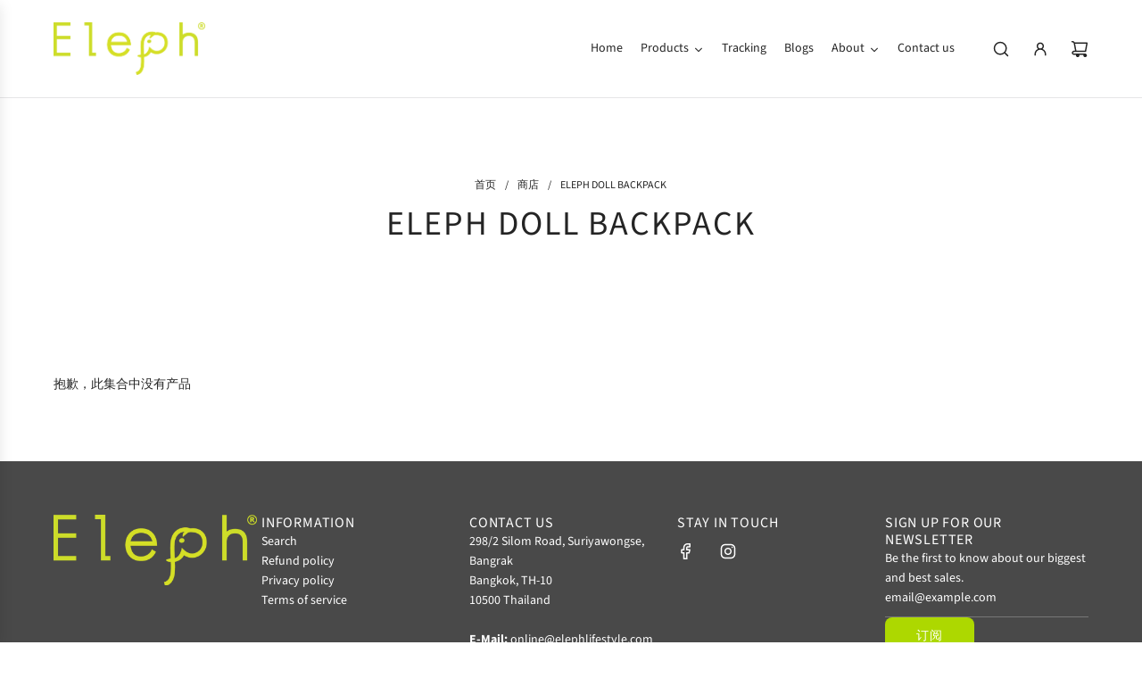

--- FILE ---
content_type: text/html; charset=utf-8
request_url: https://www.elephlifestyle.com/zh-cn/collections/eleph-doll-backpack
body_size: 27890
content:
<!doctype html>
<html class="no-js" lang="zh-CN">
<head>
  <!-- Basic page needs ================================================== -->
  <meta charset="utf-8"><meta http-equiv="X-UA-Compatible" content="IE=edge"><link rel="preconnect" href="https://fonts.shopifycdn.com" crossorigin><link href="//www.elephlifestyle.com/cdn/shop/t/9/assets/swiper-bundle.min.css?v=127370101718424465871738941341" rel="stylesheet" type="text/css" media="all" />
  <link href="//www.elephlifestyle.com/cdn/shop/t/9/assets/photoswipe.min.css?v=165459975419098386681738941343" rel="stylesheet" type="text/css" media="all" />
  <link href="//www.elephlifestyle.com/cdn/shop/t/9/assets/theme.min.css?v=163210442857690897761738941342" rel="stylesheet" type="text/css" media="all" />
  <link href="//www.elephlifestyle.com/cdn/shop/t/9/assets/custom.css?v=102493421877365237651738941341" rel="stylesheet" type="text/css" media="all" />

  

    <link rel="preload" as="font" href="//www.elephlifestyle.com/cdn/fonts/source_sans_pro/sourcesanspro_n4.50ae3e156aed9a794db7e94c4d00984c7b66616c.woff2" type="font/woff2" crossorigin>
    

    <link rel="preload" as="font" href="//www.elephlifestyle.com/cdn/fonts/source_sans_pro/sourcesanspro_n4.50ae3e156aed9a794db7e94c4d00984c7b66616c.woff2" type="font/woff2" crossorigin>
    
<!-- Title and description ================================================== -->
  <title>
    ELEPH DOLL BACKPACK &ndash; Eleph Lifestyle
  </title>

  

  <!-- Helpers ================================================== -->
  <!-- /snippets/social-meta-tags.liquid -->


<meta property="og:site_name" content="Eleph Lifestyle">
<meta property="og:url" content="https://www.elephlifestyle.com/zh-cn/collections/eleph-doll-backpack">
<meta property="og:title" content="ELEPH DOLL BACKPACK">
<meta property="og:type" content="product.group">
<meta property="og:description" content="Best quality colorful foldable shopping bags, shoulder bags, key rings, plush dolls, and other gift items designed by Thai, material and produce in Thailand.  Bags can be folded into animal doll and very good for shopping bag.">

<meta property="og:image" content="http://www.elephlifestyle.com/cdn/shop/files/Eleph-logo_1200x628_shopify.jpg?v=1613988644">
<meta property="og:image:alt" content="Eleph Lifestyle">
<meta property="og:image:secure_url" content="https://www.elephlifestyle.com/cdn/shop/files/Eleph-logo_1200x628_shopify.jpg?v=1613988644">


<meta name="x:card" content="summary_large_image">
<meta name="x:title" content="ELEPH DOLL BACKPACK">
<meta name="x:description" content="Best quality colorful foldable shopping bags, shoulder bags, key rings, plush dolls, and other gift items designed by Thai, material and produce in Thailand.  Bags can be folded into animal doll and very good for shopping bag.">

  <link rel="canonical" href="https://www.elephlifestyle.com/zh-cn/collections/eleph-doll-backpack"/>
  <meta name="viewport" content="width=device-width, initial-scale=1, shrink-to-fit=no">
  <meta name="theme-color" content="#242424">

  <!-- CSS ================================================== -->
  <style>
/*============================================================================
  #Typography
==============================================================================*/






@font-face {
  font-family: "Source Sans Pro";
  font-weight: 400;
  font-style: normal;
  font-display: swap;
  src: url("//www.elephlifestyle.com/cdn/fonts/source_sans_pro/sourcesanspro_n4.50ae3e156aed9a794db7e94c4d00984c7b66616c.woff2") format("woff2"),
       url("//www.elephlifestyle.com/cdn/fonts/source_sans_pro/sourcesanspro_n4.d1662e048bd96ae7123e46600ff9744c0d84502d.woff") format("woff");
}

@font-face {
  font-family: "Source Sans Pro";
  font-weight: 400;
  font-style: normal;
  font-display: swap;
  src: url("//www.elephlifestyle.com/cdn/fonts/source_sans_pro/sourcesanspro_n4.50ae3e156aed9a794db7e94c4d00984c7b66616c.woff2") format("woff2"),
       url("//www.elephlifestyle.com/cdn/fonts/source_sans_pro/sourcesanspro_n4.d1662e048bd96ae7123e46600ff9744c0d84502d.woff") format("woff");
}


  @font-face {
  font-family: "Source Sans Pro";
  font-weight: 700;
  font-style: normal;
  font-display: swap;
  src: url("//www.elephlifestyle.com/cdn/fonts/source_sans_pro/sourcesanspro_n7.41cbad1715ffa6489ec3aab1c16fda6d5bdf2235.woff2") format("woff2"),
       url("//www.elephlifestyle.com/cdn/fonts/source_sans_pro/sourcesanspro_n7.01173495588557d2be0eb2bb2ecdf8e4f01cf917.woff") format("woff");
}




  @font-face {
  font-family: "Source Sans Pro";
  font-weight: 700;
  font-style: normal;
  font-display: swap;
  src: url("//www.elephlifestyle.com/cdn/fonts/source_sans_pro/sourcesanspro_n7.41cbad1715ffa6489ec3aab1c16fda6d5bdf2235.woff2") format("woff2"),
       url("//www.elephlifestyle.com/cdn/fonts/source_sans_pro/sourcesanspro_n7.01173495588557d2be0eb2bb2ecdf8e4f01cf917.woff") format("woff");
}




  @font-face {
  font-family: "Source Sans Pro";
  font-weight: 400;
  font-style: italic;
  font-display: swap;
  src: url("//www.elephlifestyle.com/cdn/fonts/source_sans_pro/sourcesanspro_i4.130f29b9baa0095b80aea9236ca9ef6ab0069c67.woff2") format("woff2"),
       url("//www.elephlifestyle.com/cdn/fonts/source_sans_pro/sourcesanspro_i4.6146c8c8ae7b8853ccbbc8b859fcf805016ee743.woff") format("woff");
}




  @font-face {
  font-family: "Source Sans Pro";
  font-weight: 700;
  font-style: italic;
  font-display: swap;
  src: url("//www.elephlifestyle.com/cdn/fonts/source_sans_pro/sourcesanspro_i7.98bb15b3a23880a6e1d86ade6dbb197526ff768d.woff2") format("woff2"),
       url("//www.elephlifestyle.com/cdn/fonts/source_sans_pro/sourcesanspro_i7.6274cea5e22a575d33653322a4399caadffb1338.woff") format("woff");
}









/*============================================================================
  #General Variables
==============================================================================*/

:root {

  --font-weight-normal: 400;
  --font-weight-bold: 700;
  --font-weight-header-bold: 700;

  --header-font-stack: "Source Sans Pro", sans-serif;
  --header-font-weight: 400;
  --header-font-style: normal;
  --header-text-size: 30;
  --header-text-size-px: 30px;
  --header-mobile-text-size-px: 22px;

  --header-font-case: uppercase;
  --header-font-size: 13;
  --header-font-size-px: 13px;

  --heading-spacing: 0.05em;
  --heading-line-height: 1.2;
  --heading-font-case: uppercase;
  --heading-font-stack: FontDrop;

  --body-font-stack: "Source Sans Pro", sans-serif;
  --body-font-weight: 400;
  --body-font-style: normal;

  --button-font-stack: "Source Sans Pro", sans-serif;
  --button-font-weight: 400;
  --button-font-style: normal;

  --label-font-stack: "Source Sans Pro", sans-serif;
  --label-font-weight: 400;
  --label-font-style: normal;
  --label-font-case: uppercase;
  --label-spacing: 0px;

  --navigation-font-stack: "Source Sans Pro", sans-serif;
  --navigation-font-weight: 400;
  --navigation-font-style: normal;
  --navigation-font-letter-spacing: normal;

  --base-font-size-int: 14;
  --base-font-size: 14px;

  --body-font-size-12-to-em: 0.86em;
  --body-font-size-16-to-em: 1.14em;
  --body-font-size-22-to-em: 1.57em;
  --body-font-size-28-to-em: 2.0em;
  --body-font-size-36-to-em: 2.57em;

  /* Heading Sizes */

  
  --h1-size: 38px;
  --h2-size: 30px;
  --h3-size: 26px;
  --h4-size: 23px;
  --h5-size: 19px;
  --h6-size: 16px;

  --sale-badge-color: #dc3545;
  --sold-out-badge-color: #494949;
  --custom-badge-color: #494949;
  --preorder-badge-color: #494949;
  --badge-font-color: #ffffff;

  --primary-btn-text-color: #ffffff;
  --primary-btn-text-color-opacity50: rgba(255, 255, 255, 0.5);
  --primary-btn-bg-color: #add800;
  --primary-btn-bg-color-opacity50: rgba(173, 216, 0, 0.5);

  --button-text-case: uppercase;
  --button-font-size: 14;
  --button-font-size-px: 14px;
  --button-text-spacing-px: 1px;

  
    --text-line-clamp: none;
  

  
    --alt-btn-border-radius: 0.5rem;
  

  --text-color: #242424;
  --text-color-lighten5: #313131;
  --text-color-lighten70: #d7d7d7;
  --text-color-transparent05: rgba(36, 36, 36, 0.05);
  --text-color-transparent10: rgba(36, 36, 36, 0.1);
  --text-color-transparent15: rgba(36, 36, 36, 0.15);
  --text-color-transparent25: rgba(36, 36, 36, 0.25);
  --text-color-transparent30: rgba(36, 36, 36, 0.3);
  --text-color-transparent40: rgba(36, 36, 36, 0.4);
  --text-color-transparent50: rgba(36, 36, 36, 0.5);
  --text-color-transparent5: rgba(36, 36, 36, 0.5);
  --text-color-transparent6: rgba(36, 36, 36, 0.6);
  --text-color-transparent7: rgba(36, 36, 36, 0.7);
  --text-color-transparent8: rgba(36, 36, 36, 0.8);

  
    --heading-xl-font-size: 28px;
    --heading-l-font-size: 22px;
    --subheading-font-size: 20px;
  

  
    --small-body-font-size: 12px;
  

  --link-color: #242424;
  --on-sale-color: #dc3545;

  --body-color: #ffffff;
  --body-color-darken10: #e6e6e6;
  --body-color-transparent00: rgba(255, 255, 255, 0);
  --body-color-transparent40: rgba(255, 255, 255, 0.4);
  --body-color-transparent50: rgba(255, 255, 255, 0.5);
  --body-color-transparent90: rgba(255, 255, 255, 0.9);

  --body-secondary-color: #ffffff;
  --body-secondary-color-transparent00: rgba(255, 255, 255, 0);
  --body-secondary-color-darken05: #f2f2f2;

  --color-primary-background: #ffffff;
  --color-primary-background-rgb: 255, 255, 255;
  --color-secondary-background: #ffffff;

  --border-color: rgba(36, 36, 36, 0.25);
  --link-border-color: rgba(36, 36, 36, 0.5);
  --border-color-darken10: #0a0a0a;
  --view-in-space-button-background: #f2f2f2;

  --header-color: #ffffff;
  --header-color-darken5: #f2f2f2;

  --header-border-color: #e6e5e7;

  --announcement-text-size: 13px;
  --announcement-text-spacing: 1px;

  --logo-font-size: 20px;

  --overlay-header-text-color: #FFFFFF;
  --nav-text-color: #242424;
  --nav-text-color-transparent10: rgba(36, 36, 36, 0.1);
  --nav-text-color-transparent30: rgba(36, 36, 36, 0.3);
  --nav-text-hover: #494949;

  --color-scheme-light-background: #f9f9fb;
  --color-scheme-light-background-transparent40: rgba(249, 249, 251, 0.4);
  --color-scheme-light-background-transparent50: rgba(249, 249, 251, 0.5);
  --color-scheme-light-background-lighten5: #ffffff;
  --color-scheme-light-background-rgb: 249, 249, 251;
  --color-scheme-light-text: #242424;
  --color-scheme-light-text-transparent10: rgba(36, 36, 36, 0.1);
  --color-scheme-light-text-transparent25: rgba(36, 36, 36, 0.25);
  --color-scheme-light-text-transparent40: rgba(36, 36, 36, 0.4);
  --color-scheme-light-text-transparent50: rgba(36, 36, 36, 0.5);
  --color-scheme-light-text-transparent60: rgba(36, 36, 36, 0.6);

  --color-scheme-feature-background: #969696;
  --color-scheme-feature-background-transparent40: rgba(150, 150, 150, 0.4);
  --color-scheme-feature-background-transparent50: rgba(150, 150, 150, 0.5);
  --color-scheme-feature-background-lighten5: #a3a3a3;
  --color-scheme-feature-background-rgb: 150, 150, 150;
  --color-scheme-feature-text: #FFFFFF;
  --color-scheme-feature-text-transparent10: rgba(255, 255, 255, 0.1);
  --color-scheme-feature-text-transparent25: rgba(255, 255, 255, 0.25);
  --color-scheme-feature-text-transparent40: rgba(255, 255, 255, 0.4);
  --color-scheme-feature-text-transparent50: rgba(255, 255, 255, 0.5);
  --color-scheme-feature-text-transparent60: rgba(255, 255, 255, 0.6);

  --homepage-sections-accent-secondary-color-transparent60: rgba(255, 255, 255, 0.6);

  --color-scheme-dark-background: #494949;
  --color-scheme-dark-background-transparent40: rgba(73, 73, 73, 0.4);
  --color-scheme-dark-background-transparent50: rgba(73, 73, 73, 0.5);
  --color-scheme-dark-background-rgb: 73, 73, 73;
  --color-scheme-dark-text: #ffffff;
  --color-scheme-dark-text-transparent10: rgba(255, 255, 255, 0.1);
  --color-scheme-dark-text-transparent25: rgba(255, 255, 255, 0.25);
  --color-scheme-dark-text-transparent40: rgba(255, 255, 255, 0.4);
  --color-scheme-dark-text-transparent50: rgba(255, 255, 255, 0.5);
  --color-scheme-dark-text-transparent60: rgba(255, 255, 255, 0.6);

  --filter-bg-color: rgba(36, 36, 36, 0.1);

  --menu-drawer-color: #ffffff;
  --menu-drawer-color-darken5: #f2f2f2;
  --menu-drawer-text-color: #242424;
  --menu-drawer-text-color-transparent10: rgba(36, 36, 36, 0.1);
  --menu-drawer-text-color-transparent30: rgba(36, 36, 36, 0.3);
  --menu-drawer-border-color: rgba(36, 36, 36, 0.25);
  --menu-drawer-text-hover-color: #494949;

  --cart-drawer-color: #ffffff;
  --cart-drawer-color-transparent50: rgba(255, 255, 255, 0.5);
  --cart-drawer-text-color: #242424;
  --cart-drawer-text-color-transparent10: rgba(36, 36, 36, 0.1);
  --cart-drawer-text-color-transparent25: rgba(36, 36, 36, 0.25);
  --cart-drawer-text-color-transparent40: rgba(36, 36, 36, 0.4);
  --cart-drawer-text-color-transparent50: rgba(36, 36, 36, 0.5);
  --cart-drawer-text-color-transparent70: rgba(36, 36, 36, 0.7);
  --cart-drawer-text-color-lighten10: #3e3e3e;
  --cart-drawer-border-color: rgba(36, 36, 36, 0.25);

  --success-color: #28a745;
  --error-color: #DC3545;
  --warning-color: #EB9247;

  /* Shop Pay Installments variables */
  --color-body: #ffffff;
  --color-bg: #ffffff;

  /* Checkbox */
  --checkbox-size: 16px;
  --inline-icon-size: 16px;
  --line-height-base: 1.6;

  /* Grid spacing */
  --grid-spacing: 5px;
  
    --grid-spacing-tight: 5px;
  
}
</style>


  <style data-shopify>
    *,
    *::before,
    *::after {
      box-sizing: inherit;
    }

    html {
      box-sizing: border-box;
      background-color: var(--body-color);
      height: 100%;
      margin: 0;
    }

    body {
      background-color: var(--body-color);
      min-height: 100%;
      margin: 0;
      display: grid;
      grid-template-rows: auto auto 1fr auto;
      grid-template-columns: 100%;
      overflow-x: hidden;
    }

    .sr-only {
      position: absolute;
      width: 1px;
      height: 1px;
      padding: 0;
      margin: -1px;
      overflow: hidden;
      clip: rect(0, 0, 0, 0);
      border: 0;
    }

    .sr-only-focusable:active, .sr-only-focusable:focus {
      position: static;
      width: auto;
      height: auto;
      margin: 0;
      overflow: visible;
      clip: auto;
    }
  </style>

  <!-- Header hook for plugins ================================================== -->
  <script>window.performance && window.performance.mark && window.performance.mark('shopify.content_for_header.start');</script><meta name="facebook-domain-verification" content="ok5nqvim0oxiq2mh40bewa3cl82bo0">
<meta name="google-site-verification" content="oYXGbvzaF1vkAQgnm2tizM0TVrUE3cuV2gb067pMpSo">
<meta id="shopify-digital-wallet" name="shopify-digital-wallet" content="/9156224/digital_wallets/dialog">
<link rel="alternate" type="application/atom+xml" title="Feed" href="/zh-cn/collections/eleph-doll-backpack.atom" />
<link rel="alternate" hreflang="x-default" href="https://www.elephlifestyle.com/collections/eleph-doll-backpack">
<link rel="alternate" hreflang="en" href="https://www.elephlifestyle.com/collections/eleph-doll-backpack">
<link rel="alternate" hreflang="zh-Hans" href="https://www.elephlifestyle.com/zh/collections/eleph-doll-backpack">
<link rel="alternate" hreflang="th" href="https://www.elephlifestyle.com/th/collections/eleph-doll-backpack">
<link rel="alternate" hreflang="ko" href="https://www.elephlifestyle.com/ko/collections/eleph-doll-backpack">
<link rel="alternate" hreflang="ja" href="https://www.elephlifestyle.com/ja/collections/eleph-doll-backpack">
<link rel="alternate" hreflang="fr" href="https://www.elephlifestyle.com/fr/collections/eleph-doll-backpack">
<link rel="alternate" hreflang="zh-Hans-CN" href="https://www.elephlifestyle.com/zh-cn/collections/eleph-doll-backpack">
<link rel="alternate" hreflang="zh-Hans-AT" href="https://www.elephlifestyle.com/zh/collections/eleph-doll-backpack">
<link rel="alternate" hreflang="zh-Hans-AU" href="https://www.elephlifestyle.com/zh/collections/eleph-doll-backpack">
<link rel="alternate" hreflang="zh-Hans-BE" href="https://www.elephlifestyle.com/zh/collections/eleph-doll-backpack">
<link rel="alternate" hreflang="zh-Hans-CA" href="https://www.elephlifestyle.com/zh/collections/eleph-doll-backpack">
<link rel="alternate" hreflang="zh-Hans-CH" href="https://www.elephlifestyle.com/zh/collections/eleph-doll-backpack">
<link rel="alternate" hreflang="zh-Hans-CZ" href="https://www.elephlifestyle.com/zh/collections/eleph-doll-backpack">
<link rel="alternate" hreflang="zh-Hans-DE" href="https://www.elephlifestyle.com/zh/collections/eleph-doll-backpack">
<link rel="alternate" hreflang="zh-Hans-DK" href="https://www.elephlifestyle.com/zh/collections/eleph-doll-backpack">
<link rel="alternate" hreflang="zh-Hans-ES" href="https://www.elephlifestyle.com/zh/collections/eleph-doll-backpack">
<link rel="alternate" hreflang="zh-Hans-FI" href="https://www.elephlifestyle.com/zh/collections/eleph-doll-backpack">
<link rel="alternate" hreflang="zh-Hans-FR" href="https://www.elephlifestyle.com/zh/collections/eleph-doll-backpack">
<link rel="alternate" hreflang="zh-Hans-GB" href="https://www.elephlifestyle.com/zh/collections/eleph-doll-backpack">
<link rel="alternate" hreflang="zh-Hans-GR" href="https://www.elephlifestyle.com/zh/collections/eleph-doll-backpack">
<link rel="alternate" hreflang="zh-Hans-HK" href="https://www.elephlifestyle.com/zh/collections/eleph-doll-backpack">
<link rel="alternate" hreflang="zh-Hans-HU" href="https://www.elephlifestyle.com/zh/collections/eleph-doll-backpack">
<link rel="alternate" hreflang="zh-Hans-ID" href="https://www.elephlifestyle.com/zh/collections/eleph-doll-backpack">
<link rel="alternate" hreflang="zh-Hans-IE" href="https://www.elephlifestyle.com/zh/collections/eleph-doll-backpack">
<link rel="alternate" hreflang="zh-Hans-IL" href="https://www.elephlifestyle.com/zh/collections/eleph-doll-backpack">
<link rel="alternate" hreflang="zh-Hans-IS" href="https://www.elephlifestyle.com/zh/collections/eleph-doll-backpack">
<link rel="alternate" hreflang="zh-Hans-IT" href="https://www.elephlifestyle.com/zh/collections/eleph-doll-backpack">
<link rel="alternate" hreflang="zh-Hans-JP" href="https://www.elephlifestyle.com/zh/collections/eleph-doll-backpack">
<link rel="alternate" hreflang="zh-Hans-KE" href="https://www.elephlifestyle.com/zh/collections/eleph-doll-backpack">
<link rel="alternate" hreflang="zh-Hans-KR" href="https://www.elephlifestyle.com/zh/collections/eleph-doll-backpack">
<link rel="alternate" hreflang="zh-Hans-MM" href="https://www.elephlifestyle.com/zh/collections/eleph-doll-backpack">
<link rel="alternate" hreflang="zh-Hans-MY" href="https://www.elephlifestyle.com/zh/collections/eleph-doll-backpack">
<link rel="alternate" hreflang="zh-Hans-NL" href="https://www.elephlifestyle.com/zh/collections/eleph-doll-backpack">
<link rel="alternate" hreflang="zh-Hans-NO" href="https://www.elephlifestyle.com/zh/collections/eleph-doll-backpack">
<link rel="alternate" hreflang="zh-Hans-PH" href="https://www.elephlifestyle.com/zh/collections/eleph-doll-backpack">
<link rel="alternate" hreflang="zh-Hans-PL" href="https://www.elephlifestyle.com/zh/collections/eleph-doll-backpack">
<link rel="alternate" hreflang="zh-Hans-PT" href="https://www.elephlifestyle.com/zh/collections/eleph-doll-backpack">
<link rel="alternate" hreflang="zh-Hans-SE" href="https://www.elephlifestyle.com/zh/collections/eleph-doll-backpack">
<link rel="alternate" hreflang="zh-Hans-SG" href="https://www.elephlifestyle.com/zh/collections/eleph-doll-backpack">
<link rel="alternate" hreflang="zh-Hans-TH" href="https://www.elephlifestyle.com/zh/collections/eleph-doll-backpack">
<link rel="alternate" hreflang="zh-Hans-TW" href="https://www.elephlifestyle.com/zh/collections/eleph-doll-backpack">
<link rel="alternate" hreflang="zh-Hans-US" href="https://www.elephlifestyle.com/zh/collections/eleph-doll-backpack">
<link rel="alternate" hreflang="zh-Hans-ZA" href="https://www.elephlifestyle.com/zh/collections/eleph-doll-backpack">
<link rel="alternate" type="application/json+oembed" href="https://www.elephlifestyle.com/zh-cn/collections/eleph-doll-backpack.oembed">
<script async="async" src="/checkouts/internal/preloads.js?locale=zh-CN"></script>
<script id="shopify-features" type="application/json">{"accessToken":"3087275deb5b7a08e76f4d660ef3a63f","betas":["rich-media-storefront-analytics"],"domain":"www.elephlifestyle.com","predictiveSearch":true,"shopId":9156224,"locale":"zh-cn"}</script>
<script>var Shopify = Shopify || {};
Shopify.shop = "eleph-lifestyle.myshopify.com";
Shopify.locale = "zh-CN";
Shopify.currency = {"active":"THB","rate":"1.0"};
Shopify.country = "CN";
Shopify.theme = {"name":"Capital 33.7.0","id":140167020716,"schema_name":"Capital","schema_version":"33.7.0","theme_store_id":812,"role":"main"};
Shopify.theme.handle = "null";
Shopify.theme.style = {"id":null,"handle":null};
Shopify.cdnHost = "www.elephlifestyle.com/cdn";
Shopify.routes = Shopify.routes || {};
Shopify.routes.root = "/zh-cn/";</script>
<script type="module">!function(o){(o.Shopify=o.Shopify||{}).modules=!0}(window);</script>
<script>!function(o){function n(){var o=[];function n(){o.push(Array.prototype.slice.apply(arguments))}return n.q=o,n}var t=o.Shopify=o.Shopify||{};t.loadFeatures=n(),t.autoloadFeatures=n()}(window);</script>
<script id="shop-js-analytics" type="application/json">{"pageType":"collection"}</script>
<script defer="defer" async type="module" src="//www.elephlifestyle.com/cdn/shopifycloud/shop-js/modules/v2/client.init-shop-cart-sync_DOeOI85m.zh-CN.esm.js"></script>
<script defer="defer" async type="module" src="//www.elephlifestyle.com/cdn/shopifycloud/shop-js/modules/v2/chunk.common_CNX97BC6.esm.js"></script>
<script defer="defer" async type="module" src="//www.elephlifestyle.com/cdn/shopifycloud/shop-js/modules/v2/chunk.modal_DW02LmOA.esm.js"></script>
<script type="module">
  await import("//www.elephlifestyle.com/cdn/shopifycloud/shop-js/modules/v2/client.init-shop-cart-sync_DOeOI85m.zh-CN.esm.js");
await import("//www.elephlifestyle.com/cdn/shopifycloud/shop-js/modules/v2/chunk.common_CNX97BC6.esm.js");
await import("//www.elephlifestyle.com/cdn/shopifycloud/shop-js/modules/v2/chunk.modal_DW02LmOA.esm.js");

  window.Shopify.SignInWithShop?.initShopCartSync?.({"fedCMEnabled":true,"windoidEnabled":true});

</script>
<script>(function() {
  var isLoaded = false;
  function asyncLoad() {
    if (isLoaded) return;
    isLoaded = true;
    var urls = ["\/\/code.tidio.co\/dj248gtdlf7zdqmeppuptquha8etrzf4.js?shop=eleph-lifestyle.myshopify.com"];
    for (var i = 0; i < urls.length; i++) {
      var s = document.createElement('script');
      s.type = 'text/javascript';
      s.async = true;
      s.src = urls[i];
      var x = document.getElementsByTagName('script')[0];
      x.parentNode.insertBefore(s, x);
    }
  };
  if(window.attachEvent) {
    window.attachEvent('onload', asyncLoad);
  } else {
    window.addEventListener('load', asyncLoad, false);
  }
})();</script>
<script id="__st">var __st={"a":9156224,"offset":25200,"reqid":"f082e462-6d0c-4f46-83bb-ab8ece494424-1769167440","pageurl":"www.elephlifestyle.com\/zh-cn\/collections\/eleph-doll-backpack","u":"278e2809839b","p":"collection","rtyp":"collection","rid":78181433411};</script>
<script>window.ShopifyPaypalV4VisibilityTracking = true;</script>
<script id="captcha-bootstrap">!function(){'use strict';const t='contact',e='account',n='new_comment',o=[[t,t],['blogs',n],['comments',n],[t,'customer']],c=[[e,'customer_login'],[e,'guest_login'],[e,'recover_customer_password'],[e,'create_customer']],r=t=>t.map((([t,e])=>`form[action*='/${t}']:not([data-nocaptcha='true']) input[name='form_type'][value='${e}']`)).join(','),a=t=>()=>t?[...document.querySelectorAll(t)].map((t=>t.form)):[];function s(){const t=[...o],e=r(t);return a(e)}const i='password',u='form_key',d=['recaptcha-v3-token','g-recaptcha-response','h-captcha-response',i],f=()=>{try{return window.sessionStorage}catch{return}},m='__shopify_v',_=t=>t.elements[u];function p(t,e,n=!1){try{const o=window.sessionStorage,c=JSON.parse(o.getItem(e)),{data:r}=function(t){const{data:e,action:n}=t;return t[m]||n?{data:e,action:n}:{data:t,action:n}}(c);for(const[e,n]of Object.entries(r))t.elements[e]&&(t.elements[e].value=n);n&&o.removeItem(e)}catch(o){console.error('form repopulation failed',{error:o})}}const l='form_type',E='cptcha';function T(t){t.dataset[E]=!0}const w=window,h=w.document,L='Shopify',v='ce_forms',y='captcha';let A=!1;((t,e)=>{const n=(g='f06e6c50-85a8-45c8-87d0-21a2b65856fe',I='https://cdn.shopify.com/shopifycloud/storefront-forms-hcaptcha/ce_storefront_forms_captcha_hcaptcha.v1.5.2.iife.js',D={infoText:'受 hCaptcha 保护',privacyText:'隐私',termsText:'条款'},(t,e,n)=>{const o=w[L][v],c=o.bindForm;if(c)return c(t,g,e,D).then(n);var r;o.q.push([[t,g,e,D],n]),r=I,A||(h.body.append(Object.assign(h.createElement('script'),{id:'captcha-provider',async:!0,src:r})),A=!0)});var g,I,D;w[L]=w[L]||{},w[L][v]=w[L][v]||{},w[L][v].q=[],w[L][y]=w[L][y]||{},w[L][y].protect=function(t,e){n(t,void 0,e),T(t)},Object.freeze(w[L][y]),function(t,e,n,w,h,L){const[v,y,A,g]=function(t,e,n){const i=e?o:[],u=t?c:[],d=[...i,...u],f=r(d),m=r(i),_=r(d.filter((([t,e])=>n.includes(e))));return[a(f),a(m),a(_),s()]}(w,h,L),I=t=>{const e=t.target;return e instanceof HTMLFormElement?e:e&&e.form},D=t=>v().includes(t);t.addEventListener('submit',(t=>{const e=I(t);if(!e)return;const n=D(e)&&!e.dataset.hcaptchaBound&&!e.dataset.recaptchaBound,o=_(e),c=g().includes(e)&&(!o||!o.value);(n||c)&&t.preventDefault(),c&&!n&&(function(t){try{if(!f())return;!function(t){const e=f();if(!e)return;const n=_(t);if(!n)return;const o=n.value;o&&e.removeItem(o)}(t);const e=Array.from(Array(32),(()=>Math.random().toString(36)[2])).join('');!function(t,e){_(t)||t.append(Object.assign(document.createElement('input'),{type:'hidden',name:u})),t.elements[u].value=e}(t,e),function(t,e){const n=f();if(!n)return;const o=[...t.querySelectorAll(`input[type='${i}']`)].map((({name:t})=>t)),c=[...d,...o],r={};for(const[a,s]of new FormData(t).entries())c.includes(a)||(r[a]=s);n.setItem(e,JSON.stringify({[m]:1,action:t.action,data:r}))}(t,e)}catch(e){console.error('failed to persist form',e)}}(e),e.submit())}));const S=(t,e)=>{t&&!t.dataset[E]&&(n(t,e.some((e=>e===t))),T(t))};for(const o of['focusin','change'])t.addEventListener(o,(t=>{const e=I(t);D(e)&&S(e,y())}));const B=e.get('form_key'),M=e.get(l),P=B&&M;t.addEventListener('DOMContentLoaded',(()=>{const t=y();if(P)for(const e of t)e.elements[l].value===M&&p(e,B);[...new Set([...A(),...v().filter((t=>'true'===t.dataset.shopifyCaptcha))])].forEach((e=>S(e,t)))}))}(h,new URLSearchParams(w.location.search),n,t,e,['guest_login'])})(!0,!0)}();</script>
<script integrity="sha256-4kQ18oKyAcykRKYeNunJcIwy7WH5gtpwJnB7kiuLZ1E=" data-source-attribution="shopify.loadfeatures" defer="defer" src="//www.elephlifestyle.com/cdn/shopifycloud/storefront/assets/storefront/load_feature-a0a9edcb.js" crossorigin="anonymous"></script>
<script data-source-attribution="shopify.dynamic_checkout.dynamic.init">var Shopify=Shopify||{};Shopify.PaymentButton=Shopify.PaymentButton||{isStorefrontPortableWallets:!0,init:function(){window.Shopify.PaymentButton.init=function(){};var t=document.createElement("script");t.src="https://www.elephlifestyle.com/cdn/shopifycloud/portable-wallets/latest/portable-wallets.zh-cn.js",t.type="module",document.head.appendChild(t)}};
</script>
<script data-source-attribution="shopify.dynamic_checkout.buyer_consent">
  function portableWalletsHideBuyerConsent(e){var t=document.getElementById("shopify-buyer-consent"),n=document.getElementById("shopify-subscription-policy-button");t&&n&&(t.classList.add("hidden"),t.setAttribute("aria-hidden","true"),n.removeEventListener("click",e))}function portableWalletsShowBuyerConsent(e){var t=document.getElementById("shopify-buyer-consent"),n=document.getElementById("shopify-subscription-policy-button");t&&n&&(t.classList.remove("hidden"),t.removeAttribute("aria-hidden"),n.addEventListener("click",e))}window.Shopify?.PaymentButton&&(window.Shopify.PaymentButton.hideBuyerConsent=portableWalletsHideBuyerConsent,window.Shopify.PaymentButton.showBuyerConsent=portableWalletsShowBuyerConsent);
</script>
<script data-source-attribution="shopify.dynamic_checkout.cart.bootstrap">document.addEventListener("DOMContentLoaded",(function(){function t(){return document.querySelector("shopify-accelerated-checkout-cart, shopify-accelerated-checkout")}if(t())Shopify.PaymentButton.init();else{new MutationObserver((function(e,n){t()&&(Shopify.PaymentButton.init(),n.disconnect())})).observe(document.body,{childList:!0,subtree:!0})}}));
</script>

<script>window.performance && window.performance.mark && window.performance.mark('shopify.content_for_header.end');</script>

  <script defer src="//www.elephlifestyle.com/cdn/shop/t/9/assets/eventBus.js?v=100401504747444416941738941343"></script>

  <script type="text/javascript">
		window.wetheme = {
			name: 'Flow',
			webcomponentRegistry: {
        registry: {},
				checkScriptLoaded: function(key) {
					return window.wetheme.webcomponentRegistry.registry[key] ? true : false
				},
        register: function(registration) {
            if(!window.wetheme.webcomponentRegistry.checkScriptLoaded(registration.key)) {
              window.wetheme.webcomponentRegistry.registry[registration.key] = registration
            }
        }
      }
    };
	</script>

  

  

  <script>document.documentElement.className = document.documentElement.className.replace('no-js', 'js');</script>
<!-- BEGIN app block: shopify://apps/instafeed/blocks/head-block/c447db20-095d-4a10-9725-b5977662c9d5 --><link rel="preconnect" href="https://cdn.nfcube.com/">
<link rel="preconnect" href="https://scontent.cdninstagram.com/">


  <script>
    document.addEventListener('DOMContentLoaded', function () {
      let instafeedScript = document.createElement('script');

      
        instafeedScript.src = 'https://storage.nfcube.com/instafeed-15c5d0eff0d2765c5cea55829c3d36bf.js';
      

      document.body.appendChild(instafeedScript);
    });
  </script>





<!-- END app block --><!-- BEGIN app block: shopify://apps/tinyseo/blocks/collection-json-ld-embed/0605268f-f7c4-4e95-b560-e43df7d59ae4 -->
<!-- END app block --><!-- BEGIN app block: shopify://apps/tinyseo/blocks/breadcrumbs-json-ld-embed/0605268f-f7c4-4e95-b560-e43df7d59ae4 -->
<!-- END app block --><link href="https://monorail-edge.shopifysvc.com" rel="dns-prefetch">
<script>(function(){if ("sendBeacon" in navigator && "performance" in window) {try {var session_token_from_headers = performance.getEntriesByType('navigation')[0].serverTiming.find(x => x.name == '_s').description;} catch {var session_token_from_headers = undefined;}var session_cookie_matches = document.cookie.match(/_shopify_s=([^;]*)/);var session_token_from_cookie = session_cookie_matches && session_cookie_matches.length === 2 ? session_cookie_matches[1] : "";var session_token = session_token_from_headers || session_token_from_cookie || "";function handle_abandonment_event(e) {var entries = performance.getEntries().filter(function(entry) {return /monorail-edge.shopifysvc.com/.test(entry.name);});if (!window.abandonment_tracked && entries.length === 0) {window.abandonment_tracked = true;var currentMs = Date.now();var navigation_start = performance.timing.navigationStart;var payload = {shop_id: 9156224,url: window.location.href,navigation_start,duration: currentMs - navigation_start,session_token,page_type: "collection"};window.navigator.sendBeacon("https://monorail-edge.shopifysvc.com/v1/produce", JSON.stringify({schema_id: "online_store_buyer_site_abandonment/1.1",payload: payload,metadata: {event_created_at_ms: currentMs,event_sent_at_ms: currentMs}}));}}window.addEventListener('pagehide', handle_abandonment_event);}}());</script>
<script id="web-pixels-manager-setup">(function e(e,d,r,n,o){if(void 0===o&&(o={}),!Boolean(null===(a=null===(i=window.Shopify)||void 0===i?void 0:i.analytics)||void 0===a?void 0:a.replayQueue)){var i,a;window.Shopify=window.Shopify||{};var t=window.Shopify;t.analytics=t.analytics||{};var s=t.analytics;s.replayQueue=[],s.publish=function(e,d,r){return s.replayQueue.push([e,d,r]),!0};try{self.performance.mark("wpm:start")}catch(e){}var l=function(){var e={modern:/Edge?\/(1{2}[4-9]|1[2-9]\d|[2-9]\d{2}|\d{4,})\.\d+(\.\d+|)|Firefox\/(1{2}[4-9]|1[2-9]\d|[2-9]\d{2}|\d{4,})\.\d+(\.\d+|)|Chrom(ium|e)\/(9{2}|\d{3,})\.\d+(\.\d+|)|(Maci|X1{2}).+ Version\/(15\.\d+|(1[6-9]|[2-9]\d|\d{3,})\.\d+)([,.]\d+|)( \(\w+\)|)( Mobile\/\w+|) Safari\/|Chrome.+OPR\/(9{2}|\d{3,})\.\d+\.\d+|(CPU[ +]OS|iPhone[ +]OS|CPU[ +]iPhone|CPU IPhone OS|CPU iPad OS)[ +]+(15[._]\d+|(1[6-9]|[2-9]\d|\d{3,})[._]\d+)([._]\d+|)|Android:?[ /-](13[3-9]|1[4-9]\d|[2-9]\d{2}|\d{4,})(\.\d+|)(\.\d+|)|Android.+Firefox\/(13[5-9]|1[4-9]\d|[2-9]\d{2}|\d{4,})\.\d+(\.\d+|)|Android.+Chrom(ium|e)\/(13[3-9]|1[4-9]\d|[2-9]\d{2}|\d{4,})\.\d+(\.\d+|)|SamsungBrowser\/([2-9]\d|\d{3,})\.\d+/,legacy:/Edge?\/(1[6-9]|[2-9]\d|\d{3,})\.\d+(\.\d+|)|Firefox\/(5[4-9]|[6-9]\d|\d{3,})\.\d+(\.\d+|)|Chrom(ium|e)\/(5[1-9]|[6-9]\d|\d{3,})\.\d+(\.\d+|)([\d.]+$|.*Safari\/(?![\d.]+ Edge\/[\d.]+$))|(Maci|X1{2}).+ Version\/(10\.\d+|(1[1-9]|[2-9]\d|\d{3,})\.\d+)([,.]\d+|)( \(\w+\)|)( Mobile\/\w+|) Safari\/|Chrome.+OPR\/(3[89]|[4-9]\d|\d{3,})\.\d+\.\d+|(CPU[ +]OS|iPhone[ +]OS|CPU[ +]iPhone|CPU IPhone OS|CPU iPad OS)[ +]+(10[._]\d+|(1[1-9]|[2-9]\d|\d{3,})[._]\d+)([._]\d+|)|Android:?[ /-](13[3-9]|1[4-9]\d|[2-9]\d{2}|\d{4,})(\.\d+|)(\.\d+|)|Mobile Safari.+OPR\/([89]\d|\d{3,})\.\d+\.\d+|Android.+Firefox\/(13[5-9]|1[4-9]\d|[2-9]\d{2}|\d{4,})\.\d+(\.\d+|)|Android.+Chrom(ium|e)\/(13[3-9]|1[4-9]\d|[2-9]\d{2}|\d{4,})\.\d+(\.\d+|)|Android.+(UC? ?Browser|UCWEB|U3)[ /]?(15\.([5-9]|\d{2,})|(1[6-9]|[2-9]\d|\d{3,})\.\d+)\.\d+|SamsungBrowser\/(5\.\d+|([6-9]|\d{2,})\.\d+)|Android.+MQ{2}Browser\/(14(\.(9|\d{2,})|)|(1[5-9]|[2-9]\d|\d{3,})(\.\d+|))(\.\d+|)|K[Aa][Ii]OS\/(3\.\d+|([4-9]|\d{2,})\.\d+)(\.\d+|)/},d=e.modern,r=e.legacy,n=navigator.userAgent;return n.match(d)?"modern":n.match(r)?"legacy":"unknown"}(),u="modern"===l?"modern":"legacy",c=(null!=n?n:{modern:"",legacy:""})[u],f=function(e){return[e.baseUrl,"/wpm","/b",e.hashVersion,"modern"===e.buildTarget?"m":"l",".js"].join("")}({baseUrl:d,hashVersion:r,buildTarget:u}),m=function(e){var d=e.version,r=e.bundleTarget,n=e.surface,o=e.pageUrl,i=e.monorailEndpoint;return{emit:function(e){var a=e.status,t=e.errorMsg,s=(new Date).getTime(),l=JSON.stringify({metadata:{event_sent_at_ms:s},events:[{schema_id:"web_pixels_manager_load/3.1",payload:{version:d,bundle_target:r,page_url:o,status:a,surface:n,error_msg:t},metadata:{event_created_at_ms:s}}]});if(!i)return console&&console.warn&&console.warn("[Web Pixels Manager] No Monorail endpoint provided, skipping logging."),!1;try{return self.navigator.sendBeacon.bind(self.navigator)(i,l)}catch(e){}var u=new XMLHttpRequest;try{return u.open("POST",i,!0),u.setRequestHeader("Content-Type","text/plain"),u.send(l),!0}catch(e){return console&&console.warn&&console.warn("[Web Pixels Manager] Got an unhandled error while logging to Monorail."),!1}}}}({version:r,bundleTarget:l,surface:e.surface,pageUrl:self.location.href,monorailEndpoint:e.monorailEndpoint});try{o.browserTarget=l,function(e){var d=e.src,r=e.async,n=void 0===r||r,o=e.onload,i=e.onerror,a=e.sri,t=e.scriptDataAttributes,s=void 0===t?{}:t,l=document.createElement("script"),u=document.querySelector("head"),c=document.querySelector("body");if(l.async=n,l.src=d,a&&(l.integrity=a,l.crossOrigin="anonymous"),s)for(var f in s)if(Object.prototype.hasOwnProperty.call(s,f))try{l.dataset[f]=s[f]}catch(e){}if(o&&l.addEventListener("load",o),i&&l.addEventListener("error",i),u)u.appendChild(l);else{if(!c)throw new Error("Did not find a head or body element to append the script");c.appendChild(l)}}({src:f,async:!0,onload:function(){if(!function(){var e,d;return Boolean(null===(d=null===(e=window.Shopify)||void 0===e?void 0:e.analytics)||void 0===d?void 0:d.initialized)}()){var d=window.webPixelsManager.init(e)||void 0;if(d){var r=window.Shopify.analytics;r.replayQueue.forEach((function(e){var r=e[0],n=e[1],o=e[2];d.publishCustomEvent(r,n,o)})),r.replayQueue=[],r.publish=d.publishCustomEvent,r.visitor=d.visitor,r.initialized=!0}}},onerror:function(){return m.emit({status:"failed",errorMsg:"".concat(f," has failed to load")})},sri:function(e){var d=/^sha384-[A-Za-z0-9+/=]+$/;return"string"==typeof e&&d.test(e)}(c)?c:"",scriptDataAttributes:o}),m.emit({status:"loading"})}catch(e){m.emit({status:"failed",errorMsg:(null==e?void 0:e.message)||"Unknown error"})}}})({shopId: 9156224,storefrontBaseUrl: "https://www.elephlifestyle.com",extensionsBaseUrl: "https://extensions.shopifycdn.com/cdn/shopifycloud/web-pixels-manager",monorailEndpoint: "https://monorail-edge.shopifysvc.com/unstable/produce_batch",surface: "storefront-renderer",enabledBetaFlags: ["2dca8a86"],webPixelsConfigList: [{"id":"926941356","configuration":"{\"webPixelName\":\"Judge.me\"}","eventPayloadVersion":"v1","runtimeContext":"STRICT","scriptVersion":"34ad157958823915625854214640f0bf","type":"APP","apiClientId":683015,"privacyPurposes":["ANALYTICS"],"dataSharingAdjustments":{"protectedCustomerApprovalScopes":["read_customer_email","read_customer_name","read_customer_personal_data","read_customer_phone"]}},{"id":"652411052","configuration":"{\"myshopifyDomain\":\"eleph-lifestyle.myshopify.com\"}","eventPayloadVersion":"v1","runtimeContext":"STRICT","scriptVersion":"23b97d18e2aa74363140dc29c9284e87","type":"APP","apiClientId":2775569,"privacyPurposes":["ANALYTICS","MARKETING","SALE_OF_DATA"],"dataSharingAdjustments":{"protectedCustomerApprovalScopes":["read_customer_address","read_customer_email","read_customer_name","read_customer_phone","read_customer_personal_data"]}},{"id":"428310700","configuration":"{\"config\":\"{\\\"pixel_id\\\":\\\"G-F8P1BV2QBL\\\",\\\"target_country\\\":\\\"TH\\\",\\\"gtag_events\\\":[{\\\"type\\\":\\\"search\\\",\\\"action_label\\\":\\\"G-F8P1BV2QBL\\\"},{\\\"type\\\":\\\"begin_checkout\\\",\\\"action_label\\\":\\\"G-F8P1BV2QBL\\\"},{\\\"type\\\":\\\"view_item\\\",\\\"action_label\\\":[\\\"G-F8P1BV2QBL\\\",\\\"MC-WHJJX9SH9Y\\\"]},{\\\"type\\\":\\\"purchase\\\",\\\"action_label\\\":[\\\"G-F8P1BV2QBL\\\",\\\"MC-WHJJX9SH9Y\\\"]},{\\\"type\\\":\\\"page_view\\\",\\\"action_label\\\":[\\\"G-F8P1BV2QBL\\\",\\\"MC-WHJJX9SH9Y\\\"]},{\\\"type\\\":\\\"add_payment_info\\\",\\\"action_label\\\":\\\"G-F8P1BV2QBL\\\"},{\\\"type\\\":\\\"add_to_cart\\\",\\\"action_label\\\":\\\"G-F8P1BV2QBL\\\"}],\\\"enable_monitoring_mode\\\":false}\"}","eventPayloadVersion":"v1","runtimeContext":"OPEN","scriptVersion":"b2a88bafab3e21179ed38636efcd8a93","type":"APP","apiClientId":1780363,"privacyPurposes":[],"dataSharingAdjustments":{"protectedCustomerApprovalScopes":["read_customer_address","read_customer_email","read_customer_name","read_customer_personal_data","read_customer_phone"]}},{"id":"200573100","configuration":"{\"pixel_id\":\"354136161874181\",\"pixel_type\":\"facebook_pixel\",\"metaapp_system_user_token\":\"-\"}","eventPayloadVersion":"v1","runtimeContext":"OPEN","scriptVersion":"ca16bc87fe92b6042fbaa3acc2fbdaa6","type":"APP","apiClientId":2329312,"privacyPurposes":["ANALYTICS","MARKETING","SALE_OF_DATA"],"dataSharingAdjustments":{"protectedCustomerApprovalScopes":["read_customer_address","read_customer_email","read_customer_name","read_customer_personal_data","read_customer_phone"]}},{"id":"shopify-app-pixel","configuration":"{}","eventPayloadVersion":"v1","runtimeContext":"STRICT","scriptVersion":"0450","apiClientId":"shopify-pixel","type":"APP","privacyPurposes":["ANALYTICS","MARKETING"]},{"id":"shopify-custom-pixel","eventPayloadVersion":"v1","runtimeContext":"LAX","scriptVersion":"0450","apiClientId":"shopify-pixel","type":"CUSTOM","privacyPurposes":["ANALYTICS","MARKETING"]}],isMerchantRequest: false,initData: {"shop":{"name":"Eleph Lifestyle","paymentSettings":{"currencyCode":"THB"},"myshopifyDomain":"eleph-lifestyle.myshopify.com","countryCode":"TH","storefrontUrl":"https:\/\/www.elephlifestyle.com\/zh-cn"},"customer":null,"cart":null,"checkout":null,"productVariants":[],"purchasingCompany":null},},"https://www.elephlifestyle.com/cdn","fcfee988w5aeb613cpc8e4bc33m6693e112",{"modern":"","legacy":""},{"shopId":"9156224","storefrontBaseUrl":"https:\/\/www.elephlifestyle.com","extensionBaseUrl":"https:\/\/extensions.shopifycdn.com\/cdn\/shopifycloud\/web-pixels-manager","surface":"storefront-renderer","enabledBetaFlags":"[\"2dca8a86\"]","isMerchantRequest":"false","hashVersion":"fcfee988w5aeb613cpc8e4bc33m6693e112","publish":"custom","events":"[[\"page_viewed\",{}],[\"collection_viewed\",{\"collection\":{\"id\":\"78181433411\",\"title\":\"ELEPH DOLL BACKPACK\",\"productVariants\":[]}}]]"});</script><script>
  window.ShopifyAnalytics = window.ShopifyAnalytics || {};
  window.ShopifyAnalytics.meta = window.ShopifyAnalytics.meta || {};
  window.ShopifyAnalytics.meta.currency = 'THB';
  var meta = {"products":[],"page":{"pageType":"collection","resourceType":"collection","resourceId":78181433411,"requestId":"f082e462-6d0c-4f46-83bb-ab8ece494424-1769167440"}};
  for (var attr in meta) {
    window.ShopifyAnalytics.meta[attr] = meta[attr];
  }
</script>
<script class="analytics">
  (function () {
    var customDocumentWrite = function(content) {
      var jquery = null;

      if (window.jQuery) {
        jquery = window.jQuery;
      } else if (window.Checkout && window.Checkout.$) {
        jquery = window.Checkout.$;
      }

      if (jquery) {
        jquery('body').append(content);
      }
    };

    var hasLoggedConversion = function(token) {
      if (token) {
        return document.cookie.indexOf('loggedConversion=' + token) !== -1;
      }
      return false;
    }

    var setCookieIfConversion = function(token) {
      if (token) {
        var twoMonthsFromNow = new Date(Date.now());
        twoMonthsFromNow.setMonth(twoMonthsFromNow.getMonth() + 2);

        document.cookie = 'loggedConversion=' + token + '; expires=' + twoMonthsFromNow;
      }
    }

    var trekkie = window.ShopifyAnalytics.lib = window.trekkie = window.trekkie || [];
    if (trekkie.integrations) {
      return;
    }
    trekkie.methods = [
      'identify',
      'page',
      'ready',
      'track',
      'trackForm',
      'trackLink'
    ];
    trekkie.factory = function(method) {
      return function() {
        var args = Array.prototype.slice.call(arguments);
        args.unshift(method);
        trekkie.push(args);
        return trekkie;
      };
    };
    for (var i = 0; i < trekkie.methods.length; i++) {
      var key = trekkie.methods[i];
      trekkie[key] = trekkie.factory(key);
    }
    trekkie.load = function(config) {
      trekkie.config = config || {};
      trekkie.config.initialDocumentCookie = document.cookie;
      var first = document.getElementsByTagName('script')[0];
      var script = document.createElement('script');
      script.type = 'text/javascript';
      script.onerror = function(e) {
        var scriptFallback = document.createElement('script');
        scriptFallback.type = 'text/javascript';
        scriptFallback.onerror = function(error) {
                var Monorail = {
      produce: function produce(monorailDomain, schemaId, payload) {
        var currentMs = new Date().getTime();
        var event = {
          schema_id: schemaId,
          payload: payload,
          metadata: {
            event_created_at_ms: currentMs,
            event_sent_at_ms: currentMs
          }
        };
        return Monorail.sendRequest("https://" + monorailDomain + "/v1/produce", JSON.stringify(event));
      },
      sendRequest: function sendRequest(endpointUrl, payload) {
        // Try the sendBeacon API
        if (window && window.navigator && typeof window.navigator.sendBeacon === 'function' && typeof window.Blob === 'function' && !Monorail.isIos12()) {
          var blobData = new window.Blob([payload], {
            type: 'text/plain'
          });

          if (window.navigator.sendBeacon(endpointUrl, blobData)) {
            return true;
          } // sendBeacon was not successful

        } // XHR beacon

        var xhr = new XMLHttpRequest();

        try {
          xhr.open('POST', endpointUrl);
          xhr.setRequestHeader('Content-Type', 'text/plain');
          xhr.send(payload);
        } catch (e) {
          console.log(e);
        }

        return false;
      },
      isIos12: function isIos12() {
        return window.navigator.userAgent.lastIndexOf('iPhone; CPU iPhone OS 12_') !== -1 || window.navigator.userAgent.lastIndexOf('iPad; CPU OS 12_') !== -1;
      }
    };
    Monorail.produce('monorail-edge.shopifysvc.com',
      'trekkie_storefront_load_errors/1.1',
      {shop_id: 9156224,
      theme_id: 140167020716,
      app_name: "storefront",
      context_url: window.location.href,
      source_url: "//www.elephlifestyle.com/cdn/s/trekkie.storefront.8d95595f799fbf7e1d32231b9a28fd43b70c67d3.min.js"});

        };
        scriptFallback.async = true;
        scriptFallback.src = '//www.elephlifestyle.com/cdn/s/trekkie.storefront.8d95595f799fbf7e1d32231b9a28fd43b70c67d3.min.js';
        first.parentNode.insertBefore(scriptFallback, first);
      };
      script.async = true;
      script.src = '//www.elephlifestyle.com/cdn/s/trekkie.storefront.8d95595f799fbf7e1d32231b9a28fd43b70c67d3.min.js';
      first.parentNode.insertBefore(script, first);
    };
    trekkie.load(
      {"Trekkie":{"appName":"storefront","development":false,"defaultAttributes":{"shopId":9156224,"isMerchantRequest":null,"themeId":140167020716,"themeCityHash":"17433272556229690965","contentLanguage":"zh-CN","currency":"THB","eventMetadataId":"6b2a7976-1289-4189-804b-c468023255fa"},"isServerSideCookieWritingEnabled":true,"monorailRegion":"shop_domain","enabledBetaFlags":["65f19447"]},"Session Attribution":{},"S2S":{"facebookCapiEnabled":true,"source":"trekkie-storefront-renderer","apiClientId":580111}}
    );

    var loaded = false;
    trekkie.ready(function() {
      if (loaded) return;
      loaded = true;

      window.ShopifyAnalytics.lib = window.trekkie;

      var originalDocumentWrite = document.write;
      document.write = customDocumentWrite;
      try { window.ShopifyAnalytics.merchantGoogleAnalytics.call(this); } catch(error) {};
      document.write = originalDocumentWrite;

      window.ShopifyAnalytics.lib.page(null,{"pageType":"collection","resourceType":"collection","resourceId":78181433411,"requestId":"f082e462-6d0c-4f46-83bb-ab8ece494424-1769167440","shopifyEmitted":true});

      var match = window.location.pathname.match(/checkouts\/(.+)\/(thank_you|post_purchase)/)
      var token = match? match[1]: undefined;
      if (!hasLoggedConversion(token)) {
        setCookieIfConversion(token);
        window.ShopifyAnalytics.lib.track("Viewed Product Category",{"currency":"THB","category":"Collection: eleph-doll-backpack","collectionName":"eleph-doll-backpack","collectionId":78181433411,"nonInteraction":true},undefined,undefined,{"shopifyEmitted":true});
      }
    });


        var eventsListenerScript = document.createElement('script');
        eventsListenerScript.async = true;
        eventsListenerScript.src = "//www.elephlifestyle.com/cdn/shopifycloud/storefront/assets/shop_events_listener-3da45d37.js";
        document.getElementsByTagName('head')[0].appendChild(eventsListenerScript);

})();</script>
  <script>
  if (!window.ga || (window.ga && typeof window.ga !== 'function')) {
    window.ga = function ga() {
      (window.ga.q = window.ga.q || []).push(arguments);
      if (window.Shopify && window.Shopify.analytics && typeof window.Shopify.analytics.publish === 'function') {
        window.Shopify.analytics.publish("ga_stub_called", {}, {sendTo: "google_osp_migration"});
      }
      console.error("Shopify's Google Analytics stub called with:", Array.from(arguments), "\nSee https://help.shopify.com/manual/promoting-marketing/pixels/pixel-migration#google for more information.");
    };
    if (window.Shopify && window.Shopify.analytics && typeof window.Shopify.analytics.publish === 'function') {
      window.Shopify.analytics.publish("ga_stub_initialized", {}, {sendTo: "google_osp_migration"});
    }
  }
</script>
<script
  defer
  src="https://www.elephlifestyle.com/cdn/shopifycloud/perf-kit/shopify-perf-kit-3.0.4.min.js"
  data-application="storefront-renderer"
  data-shop-id="9156224"
  data-render-region="gcp-us-central1"
  data-page-type="collection"
  data-theme-instance-id="140167020716"
  data-theme-name="Capital"
  data-theme-version="33.7.0"
  data-monorail-region="shop_domain"
  data-resource-timing-sampling-rate="10"
  data-shs="true"
  data-shs-beacon="true"
  data-shs-export-with-fetch="true"
  data-shs-logs-sample-rate="1"
  data-shs-beacon-endpoint="https://www.elephlifestyle.com/api/collect"
></script>
</head>


<body id="eleph-doll-backpack" class="template-collection page-fade ">
  <a class="btn skip-to-content-link sr-only" href="#MainContent">
    跳至内容
  </a>

  <noscript><link href="//www.elephlifestyle.com/cdn/shop/t/9/assets/swiper-bundle.min.css?v=127370101718424465871738941341" rel="stylesheet" type="text/css" media="all" /></noscript>
  <noscript><link href="//www.elephlifestyle.com/cdn/shop/t/9/assets/photoswipe.min.css?v=165459975419098386681738941343" rel="stylesheet" type="text/css" media="all" /></noscript>
  
  	<noscript><link href="//www.elephlifestyle.com/cdn/shop/t/9/assets/animate.min.css?v=68297775102622399721738941343" rel="stylesheet" type="text/css" media="all" /></noscript>
  
  <noscript><link href="//www.elephlifestyle.com/cdn/shop/t/9/assets/custom.css?v=102493421877365237651738941341" rel="stylesheet" type="text/css" media="all" /></noscript>

  
  <safe-load-scripts class="hidden">
    <script src="//www.elephlifestyle.com/cdn/shop/t/9/assets/component-cart-quantity.js?v=9607346282266633731738941343" type="module" defer="defer" data-flow-load-key="component-cart-quantity"></script>
  </safe-load-scripts>
  <safe-load-scripts class="hidden">
    <script src="//www.elephlifestyle.com/cdn/shop/t/9/assets/component-cart-update.js?v=38903525079000161031738941341" type="module" defer="defer" data-flow-load-key="component-cart-update"></script>
  </safe-load-scripts>
  
    

<style>
  

  
    .dynamic-section-button--drawer-filled {
      color: #ffffff !important;
      background-color: #add800;
    }
  

  
</style>

    

<style>
  

  
    .dynamic-section-button--drawer-outlined {
      color: #add800 !important;
      border: 1px solid #add800 !important;
    }
  

  
</style>

  

  
  
    <safe-load-scripts class="hidden">
      <script src="//www.elephlifestyle.com/cdn/shop/t/9/assets/component-cart-drawer.js?v=65263691251320179841738941342" type="module" defer="defer" data-flow-load-key="component-cart-drawer"></script>
    </safe-load-scripts>
    <safe-load-scripts class="hidden">
      <script src="//www.elephlifestyle.com/cdn/shop/t/9/assets/component-cart-update-modal.js?v=86464604851413727601738941342" type="module" defer="defer" data-flow-load-key="component-cart-update-modal"></script>
    </safe-load-scripts>
    
      <safe-load-scripts class="hidden">
        <script src="//www.elephlifestyle.com/cdn/shop/t/9/assets/component-cart-recommendations.js?v=151411547966132855211738941342" type="module" defer="defer" data-flow-load-key="component-cart-recommendations"></script>
      </safe-load-scripts>
      
    

<cart-drawer
  aria-modal="true"
  role="dialog"
  aria-hidden="true"
  class="global-drawer"
  data-drawer-position="right"
>
  <span data-drawer-close class="global-drawer__overlay"></span>
  <div class="global-drawer__content">

    <header class="global-drawer__sticky-header">
      <button
        data-drawer-close
        type="button"
        aria-label="关闭"
        class="global-drawer__close"
      >
        <span class="fallback-text">关闭</span>
        




    <svg viewBox="0 0 20 20" fill="none" xmlns="http://www.w3.org/2000/svg" width="20" height="20"><path d="M5.63086 14.3692L10 10L14.3692 14.3692M14.3692 5.63086L9.99919 10L5.63086 5.63086" stroke="currentColor" stroke-width="1.5" stroke-linecap="round" stroke-linejoin="round"/></svg>
  
      </button>
      <div data-cart-dynamic-content="cart-header">
        <h3 class="cart-drawer__heading">购物车 (0)</h3>
      </div>
    </header>

    <div
      class="global-drawer__body global-drawer__body--with-padding cart-drawer__body"
      data-cart-dynamic-content="cart-body"
      data-cart-scroll-element
    >
      <div class="global-drawer__body--content">
        

          <div class="cart-drawer__empty-container">
            
              <div class="cart-drawer__empty-message text-link-animated">Your cart is currently empty.</div>
            

            <div class="cart-drawer__empty-btn-container">
              
                <a class="btn dynamic-section-button--drawer-filled cart-drawer__empty-btn" href="/zh-cn/collections/all">返回商店</a>
              
            </div>
          </div>
        

        

        
      </div>
    </div>

    <div class="global-drawer__sticky-bottom" data-cart-dynamic-content="cart-footer">

      

    </div>
  </div>
</cart-drawer>
  

  
  <div class="right-drawer-vue">
  
  <wetheme-right-drawer
    search-url="/search/suggest.json"
    is-predictive="true"
    search-collections=""
    language-url="/zh-cn"
  >
  </wetheme-right-drawer>
</div>
<script type="text/x-template" id="wetheme-right-drawer-template">
  <div>
    <transition name="drawer-right">
      <div :class="[type === 'page' ? 'display-flex' : '']" class="drawer drawer--right drawer--cart" v-if="isOpen" ref="drawerRight">
        <div :class="[type === 'page' ? 'display-flex' : '', 'drawer__header', 'sitewide--title-wrapper']">
          <div class="drawer__close js-drawer-close">
            <button type="button" class="icon-fallback-text standalone-icon--wrapper" aria-label="关闭" ref="drawerClose" v-on:click="close">
              <span class="fallback-text">关闭</span>
              




    <svg viewBox="0 0 20 20" fill="none" xmlns="http://www.w3.org/2000/svg" width="20" height="20"><path d="M5.63086 14.3692L10 10L14.3692 14.3692M14.3692 5.63086L9.99919 10L5.63086 5.63086" stroke="currentColor" stroke-width="1.5" stroke-linecap="round" stroke-linejoin="round"/></svg>
  
            </button>
          </div>
          <input ref="drawerFocus" tabindex="-1" aria-hidden="true" class="sr-only" />
          <div :class="[type === 'page' ? 'remove-margin' : '', 'drawer__title', 'h2', 'true']">
            <span class="sr-only" v-if="type === 'page'">尺码指南</span>
            <span v-if="type === 'search'">搜索</span>
          </div>
        </div>

        

        <div id="SearchContainer" v-if="type === 'search'">
          <div class="search-drawer">
            <div class="input-group">
              <span class="input-group-btn">
                <button aria-label="搜索" type="submit" class="search-input--btn icon-fallback-text standalone-icon--wrapper" v-on:click="onSearchSubmit" tabindex="0">
                  




    <svg viewBox="0 0 20 20" fill="none" xmlns="http://www.w3.org/2000/svg" width="20" height="20"><path d="M14.1667 14.1667L17.5 17.5M2.5 9.16667C2.5 10.9348 3.20238 12.6305 4.45262 13.8807C5.70286 15.131 7.39856 15.8333 9.16667 15.8333C10.9348 15.8333 12.6305 15.131 13.8807 13.8807C15.131 12.6305 15.8333 10.9348 15.8333 9.16667C15.8333 7.39856 15.131 5.70286 13.8807 4.45262C12.6305 3.20238 10.9348 2.5 9.16667 2.5C7.39856 2.5 5.70286 3.20238 4.45262 4.45262C3.20238 5.70286 2.5 7.39856 2.5 9.16667Z" stroke="currentColor" stroke-width="1.5" stroke-linecap="round" stroke-linejoin="round"/></svg>
  
                  <span class="fallback-text">搜索</span>
                </button>
              </span>
              <div class="search-input-group">
                <input
                  type="search" name="q" id="search-input" placeholder="搜索我们的商店"
                  class="input-group-field" aria-label="搜索我们的商店" autocomplete="off" autocorrect="off" spellcheck="false" ref="searchText"
                  v-model="searchQuery" @keydown.enter="onSearchSubmit"
                />
                <button type="button" aria-label="清除" class="search-drawer--clear icon-fallback-text standalone-icon--wrapper" v-if="searchQuery.length > 0" v-on:click="clearSearchInput">
                  <span class="fallback-text">清除</span>
                  




    <svg viewBox="0 0 20 20" fill="none" xmlns="http://www.w3.org/2000/svg" width="20" height="20"><path d="M5.63086 14.3692L10 10L14.3692 14.3692M14.3692 5.63086L9.99919 10L5.63086 5.63086" stroke="currentColor" stroke-width="1.5" stroke-linecap="round" stroke-linejoin="round"/></svg>
  
                </button>
              </div>
            </div>
            <div class="wrapper-padded">
              <div id="search-results" class="grid-uniform">
                <div v-if="searching" class="search-loading standalone-icon--wrapper loading-state-icon">
                  




    <svg viewBox="0 0 25 24" fill="none" xmlns="http://www.w3.org/2000/svg" width="20" height="20" class="spin flex-full"> <g clip-path="url(#clip0_3605_47041)"> <path d="M12.5 23C6.42487 23 1.5 18.0751 1.5 12C1.5 5.92487 6.42487 1 12.5 1C18.5751 1 23.5 5.92487 23.5 12C23.5 15.1767 22.1534 18.0388 20 20.0468" stroke="currentColor" stroke-width="1.5" stroke-linecap="round"/></g><defs><clipPath id="clip0_3605_47041"><rect width="24" height="24" fill="none" transform="translate(0.5)"/></clipPath></defs></svg>
  <span class="sr-only">加载中...</span>
                </div>
                <div v-text="searchSummary" v-if="!searching"></div>
                <div class="search-results__meta top" v-if="searchHasResults">
                  <div class="search-results__meta-view-all"><span id="search-show-more" class="search-show-more--btn"><a v-bind:href="searchPageUrlWithQuery">查看所有结果</a></span></div>
                </div>
                <div class="" v-for="group in searchGroups" v-if="!searching">
                  <h2 v-text="group.name" v-if="group.results.length"></h2>
                  <div class="indiv-search-listing-grid" v-for="result in group.results">
                    <div class="grid">
                      <div class="grid__item large--one-fifth live-search--image" v-if="result.featured_image">
                        <a v-bind:href="`${result.url}`" v-bind:title="result.title">
                          <span v-if="result.featured_image.url">
                            <img
                              class="theme-img" 
                              loading="lazy"
                              v-bind:src="result.featured_image.url"
                              v-bind:alt="result.featured_image.alt"
                            />
                          </span>
                        </a>
                      </div>
                      <div class="grid__item line-search-content" :class="(result.image || result.featured_image) ? 'large--four-fifths' : 'large--one-whole'">
                        
                        <h5>
                          <a v-bind:href="`${result.url}`" v-html="result.title ? result.title : result.styled_text"></a>
                        </h5>
                        <div v-if="!result.available && group.name == 'Products'">售罄</div>
                        
                        <div v-if="result.price" v-html="result.price"></div>
                        
                      </div>
                    </div>
                    <span class="search-drawer-separator" v-if="group.results.length"><hr /></span>
                  </div>
                </div>
                <div class="search-results__meta bottom" v-if="searchHasResults">
                  <div class="search-results__meta-view-all"><span id="search-show-more" class="search-show-more--btn"><a v-bind:href="searchPageUrlWithQuery">查看所有结果</a></span></div>
                </div>
              </div>
            </div>
          </div>
        </div>

        <div id="PageContainer" v-if="type === 'page'">
          <div ref="pageContent"></div>
        </div>
      </div>
    </transition>
  </div>
</script>


  <div id="DrawerOverlay" class="drawer-overlay"></div>
  <div id="ThemeModal" class="theme-modal width--modal"></div>

  <div 
    id="PageContainer" 
    data-editor-open="false" 
    data-cart-action="go_to_or_open_cart" 
    data-cart-type="drawer" 
    data-language-url="/zh-cn" 
    data-show-currency-code="false"
    data-currency-code="THB"
  >
    <div class="no-js disclaimer">
      <p>This store requires javascript to be enabled for some features to work correctly.</p>
    </div>

    <!-- BEGIN sections: header-group -->
<div id="shopify-section-sections--17608052506796__header" class="shopify-section shopify-section-group-header-group header-section">

<link href="//www.elephlifestyle.com/cdn/shop/t/9/assets/component-mobile-menu.min.css?v=148026101938595006301738941342" rel="stylesheet" type="text/css" media="all" />




























<noscript>
  
  <ul class="no-js-mobile-menu nav-link-animated">
  
    
      <li>
        <a href="/zh-cn">Home</a>
      </li>
    
  
    
      <li>
        <a href="/zh-cn#">Foldable Bags</a>
        <ul>
          
            
              <li>
                <a href="/zh-cn#">ELEPH</a>
                <ul>
                  
                    <li>
                      <a href="/zh-cn/collections/eleph-foldable-l-1">Foldable Bag L</a>
                    </li>
                  
                    <li>
                      <a href="/zh-cn/collections/eleph-foldable-bag-m">Foldable Bag M</a>
                    </li>
                  
                    <li>
                      <a href="/zh-cn/collections/eleph-origami-easy-bag">Origami Easy Bag</a>
                    </li>
                  
                    <li>
                      <a href="/zh-cn/collections/eleph-foldable-bag-backpack">Backpack</a>
                    </li>
                  
                    <li>
                      <a href="/zh-cn/collections/eleph-tote">Tote Bag</a>
                    </li>
                  
                    <li>
                      <a href="/zh-cn/collections/eleph-pouch">Pouch Bag</a>
                    </li>
                  
                    <li>
                      <a href="/zh-cn/collections/eleph-accessory">Accessory Bag</a>
                    </li>
                  
                    <li>
                      <a href="/zh-cn/collections/eleph-easy-bag-1">Easy Bag</a>
                    </li>
                  
                </ul>
              </li>
            
          
            
              <li>
                <a href="/zh-cn#">TUK TUK</a>
                <ul>
                  
                    <li>
                      <a href="/zh-cn/collections/tuk-tuk-foldable-bag-l">Foldable Bag L</a>
                    </li>
                  
                    <li>
                      <a href="/zh-cn/collections/tuk-tuk-easy-bag">Easy Bag</a>
                    </li>
                  
                </ul>
              </li>
            
          
        </ul>
      </li>
    
  
    
      <li>
        <a href="/zh-cn#">Bags</a>
        <ul>
          
            
              <li>
                <a href="/zh-cn#">ELEPH</a>
                <ul>
                  
                    <li>
                      <a href="/zh-cn/collections/eleph-cross-body">Crossbody </a>
                    </li>
                  
                    <li>
                      <a href="/zh-cn/collections/eleph-backpack">Backpack</a>
                    </li>
                  
                    <li>
                      <a href="/zh-cn/collections/andy-tote-bag">Origami Andy Tote Bag Pleat</a>
                    </li>
                  
                    <li>
                      <a href="/zh-cn/collections/working-bag">Origami Working Bag Pleat</a>
                    </li>
                  
                    <li>
                      <a href="/zh-cn/collections/eleph-origami-crossbody-pleat">Origami Crossbody Bag Pleat</a>
                    </li>
                  
                    <li>
                      <a href="/zh-cn/collections/eleph-origami-mobile-bag-pleat">Origami Mobile Bag Pleat</a>
                    </li>
                  
                    <li>
                      <a href="/zh-cn/collections/eleph-crochet">Crochet</a>
                    </li>
                  
                    <li>
                      <a href="/zh-cn/collections/neila-bag">Neila Bag</a>
                    </li>
                  
                    <li>
                      <a href="/zh-cn/collections/fischer-bag">Fischer Bag</a>
                    </li>
                  
                </ul>
              </li>
            
          
        </ul>
      </li>
    
  
    
      <li>
        <a href="/zh-cn#">Small Accessories and Gift</a>
        <ul>
          
            
              <li>
                <a href="/zh-cn#">ELEPH</a>
                <ul>
                  
                    <li>
                      <a href="/zh-cn/collections/eleph-t-shirts">T-shirts</a>
                    </li>
                  
                    <li>
                      <a href="/zh-cn/collections/wind-jacket">Wind breaker</a>
                    </li>
                  
                    <li>
                      <a href="/zh-cn/collections/eleph-caps">Caps</a>
                    </li>
                  
                    <li>
                      <a href="/zh-cn/collections/eleph-hats">Hats</a>
                    </li>
                  
                    <li>
                      <a href="/zh-cn/collections/disco-doll-8">Disco Doll 8&quot;</a>
                    </li>
                  
                    <li>
                      <a href="/zh-cn/collections/disco-key-chian">Key ring</a>
                    </li>
                  
                    <li>
                      <a href="/zh-cn/collections/wrap-cloth">Wrap cloth</a>
                    </li>
                  
                    <li>
                      <a href="/zh-cn/collections/eleph-other">Other</a>
                    </li>
                  
                </ul>
              </li>
            
          
            
              <li>
                <a href="/zh-cn#">TUK TUK</a>
                <ul>
                  
                    <li>
                      <a href="/zh-cn/collections/tuk-tuk-t-shirt">T-shirts</a>
                    </li>
                  
                    <li>
                      <a href="/zh-cn/collections/tuk-tuk-clipnote">Clipnote</a>
                    </li>
                  
                    <li>
                      <a href="/zh-cn/collections/tuk-tuk-postcard">Other</a>
                    </li>
                  
                </ul>
              </li>
            
          
        </ul>
      </li>
    
  
    
      <li>
        <a href="/zh-cn/collections/for-kids">For Kids</a>
        <ul>
          
            
              <li>
                <a href="/zh-cn#">ELEPH</a>
                <ul>
                  
                    <li>
                      <a href="/zh-cn/collections/plush-doll">Plush Doll</a>
                    </li>
                  
                    <li>
                      <a href="/zh-cn/collections/eleph-sleepy-doll">Sleepy Doll</a>
                    </li>
                  
                    <li>
                      <a href="/zh-cn/collections/eleph-neck-pillow">Neck Pillow</a>
                    </li>
                  
                    <li>
                      <a href="/zh-cn/collections/eleph-doll-backpack">Doll Backpack</a>
                    </li>
                  
                    <li>
                      <a href="/zh-cn/collections/fur-doll-magnet">Fur Doll Magnet</a>
                    </li>
                  
                    <li>
                      <a href="/zh-cn/collections/fur-doll-keyring">Fur Doll Keyring</a>
                    </li>
                  
                </ul>
              </li>
            
          
        </ul>
      </li>
    
  
    
      <li>
        <a href="https://track.thailandpost.co.th/">Tracking</a>
      </li>
    
  
    
      <li>
        <a href="/zh-cn/blogs/news">Blogs</a>
      </li>
    
  
    
      <li>
        <a href="/zh-cn#">About</a>
        <ul>
          
            
              <li>
                <a href="/zh-cn/pages/who-we-are">Who we are</a>
              </li>
            
          
            
              <li>
                <a href="/zh-cn/pages/store-location">Eleph location</a>
              </li>
            
          
        </ul>
      </li>
    
  
    
      <li>
        <a href="/zh-cn/pages/contact-us">Contact us</a>
      </li>
    
  
</ul>
</noscript>

<style data-shopify>
  .default-menu-drawer-text-color {
    color: var(--menu-drawer-text-color);
  }

  
</style>

<div
  class="header-section--wrapper"
  data-wetheme-section-type="header"
  data-wetheme-section-id="sections--17608052506796__header"
  data-header-sticky="false"
  data-header-overlay="false"
>
  <div id="NavDrawerOverlay" class="drawer-overlay"></div>
  <div id="NavDrawer" class="drawer drawer--left" inert>

    <div class="mobile-nav-grid-container">
      <div class="mobile-nav__logo-title">
        <div class="mobile-nav__logo-title--inner">
          <a href="#" class="mobile-menu--close-btn standalone-icon--wrapper" aria-label="关闭菜单" role="button">
            




    <svg viewBox="0 0 20 20" fill="none" xmlns="http://www.w3.org/2000/svg" width="20" height="20"><path d="M5.63086 14.3692L10 10L14.3692 14.3692M14.3692 5.63086L9.99919 10L5.63086 5.63086" stroke="currentColor" stroke-width="1.5" stroke-linecap="round" stroke-linejoin="round"/></svg>
  
          </a>
        </div>
      </div>

      <!-- begin mobile-nav -->
      <ul class="mobile-nav mobile-nav--main">
        
        
          
          
            <li class="mobile-nav__item top-level">
              
                <a href="/zh-cn" class="mobile-nav__link">Home</a>
              
            </li>
          
        
          
          
            <li class="mobile-nav__item top-level" aria-haspopup="true">
              <div class="mobile-nav__has-sublist">
                <a href="/zh-cn#" class="mobile-nav__link">Foldable Bags</a>
                <div class="mobile-nav__toggle">
                  <button type="button" class="icon-fallback-text mobile-nav__toggle-open standalone-icon--wrapper touch-target icon-no-padding" aria-label="查看更多">
                    




    <svg viewBox="0 0 20 20" fill="none" xmlns="http://www.w3.org/2000/svg" width="16" height="16" aria-hidden="true"><path d="M5.5 7.5L10.5 12.5L15.5 7.5" stroke="currentColor" stroke-width="1.5" stroke-linecap="round" stroke-linejoin="round"/></svg>
  
                  </button>
                  <button type="button" class="icon-fallback-text mobile-nav__toggle-close standalone-icon--wrapper touch-target icon-no-padding" aria-label="关闭菜单">
                    




    <svg viewBox="0 0 20 20" fill="none" xmlns="http://www.w3.org/2000/svg" width="16" height="16" aria-hidden="true"><path d="M5.5 12.5L10.5 7.5L15.5 12.5" stroke="currentColor" stroke-width="1.5" stroke-linecap="round" stroke-linejoin="round"/></svg>  
  
                  </button>
                </div>
              </div>
              <ul class="mobile-nav__sublist">
                
                  
                    <li class="mobile-nav__item ">
                      <div class="mobile-nav__has-sublist">
                        <a href="/zh-cn#" class="mobile-nav__link">ELEPH</a>
                        <div class="mobile-nav__toggle">
                          <button type="button" class="icon-fallback-text mobile-nav__toggle-open standalone-icon--wrapper touch-target icon-no-padding" name="查看更多">
                            




    <svg viewBox="0 0 20 20" fill="none" xmlns="http://www.w3.org/2000/svg" width="16" height="16" aria-hidden="true"><path d="M5.5 7.5L10.5 12.5L15.5 7.5" stroke="currentColor" stroke-width="1.5" stroke-linecap="round" stroke-linejoin="round"/></svg>
  
                            <span class="fallback-text">查看更多</span>
                          </button>
                          <button type="button" class="icon-fallback-text mobile-nav__toggle-close standalone-icon--wrapper touch-target icon-no-padding" name="关闭菜单">
                            




    <svg viewBox="0 0 20 20" fill="none" xmlns="http://www.w3.org/2000/svg" width="16" height="16" aria-hidden="true"><path d="M5.5 12.5L10.5 7.5L15.5 12.5" stroke="currentColor" stroke-width="1.5" stroke-linecap="round" stroke-linejoin="round"/></svg>  
  
                            <span class="fallback-text">关闭菜单</span>
                          </button>
                        </div>
                      </div>
                      <ul class="mobile-nav__sublist">
                        
                          <li class="mobile-nav__item">
                            <a href="/zh-cn/collections/eleph-foldable-l-1" class="mobile-nav__link">Foldable Bag L</a>
                          </li>
                        
                          <li class="mobile-nav__item">
                            <a href="/zh-cn/collections/eleph-foldable-bag-m" class="mobile-nav__link">Foldable Bag M</a>
                          </li>
                        
                          <li class="mobile-nav__item">
                            <a href="/zh-cn/collections/eleph-origami-easy-bag" class="mobile-nav__link">Origami Easy Bag</a>
                          </li>
                        
                          <li class="mobile-nav__item">
                            <a href="/zh-cn/collections/eleph-foldable-bag-backpack" class="mobile-nav__link">Backpack</a>
                          </li>
                        
                          <li class="mobile-nav__item">
                            <a href="/zh-cn/collections/eleph-tote" class="mobile-nav__link">Tote Bag</a>
                          </li>
                        
                          <li class="mobile-nav__item">
                            <a href="/zh-cn/collections/eleph-pouch" class="mobile-nav__link">Pouch Bag</a>
                          </li>
                        
                          <li class="mobile-nav__item">
                            <a href="/zh-cn/collections/eleph-accessory" class="mobile-nav__link">Accessory Bag</a>
                          </li>
                        
                          <li class="mobile-nav__item">
                            <a href="/zh-cn/collections/eleph-easy-bag-1" class="mobile-nav__link">Easy Bag</a>
                          </li>
                        
                      </ul>
                    </li>
                  
                
                  
                    <li class="mobile-nav__item ">
                      <div class="mobile-nav__has-sublist">
                        <a href="/zh-cn#" class="mobile-nav__link">TUK TUK</a>
                        <div class="mobile-nav__toggle">
                          <button type="button" class="icon-fallback-text mobile-nav__toggle-open standalone-icon--wrapper touch-target icon-no-padding" name="查看更多">
                            




    <svg viewBox="0 0 20 20" fill="none" xmlns="http://www.w3.org/2000/svg" width="16" height="16" aria-hidden="true"><path d="M5.5 7.5L10.5 12.5L15.5 7.5" stroke="currentColor" stroke-width="1.5" stroke-linecap="round" stroke-linejoin="round"/></svg>
  
                            <span class="fallback-text">查看更多</span>
                          </button>
                          <button type="button" class="icon-fallback-text mobile-nav__toggle-close standalone-icon--wrapper touch-target icon-no-padding" name="关闭菜单">
                            




    <svg viewBox="0 0 20 20" fill="none" xmlns="http://www.w3.org/2000/svg" width="16" height="16" aria-hidden="true"><path d="M5.5 12.5L10.5 7.5L15.5 12.5" stroke="currentColor" stroke-width="1.5" stroke-linecap="round" stroke-linejoin="round"/></svg>  
  
                            <span class="fallback-text">关闭菜单</span>
                          </button>
                        </div>
                      </div>
                      <ul class="mobile-nav__sublist">
                        
                          <li class="mobile-nav__item">
                            <a href="/zh-cn/collections/tuk-tuk-foldable-bag-l" class="mobile-nav__link">Foldable Bag L</a>
                          </li>
                        
                          <li class="mobile-nav__item">
                            <a href="/zh-cn/collections/tuk-tuk-easy-bag" class="mobile-nav__link">Easy Bag</a>
                          </li>
                        
                      </ul>
                    </li>
                  
                

                
              </ul>
            </li>
          
        
          
          
            <li class="mobile-nav__item top-level" aria-haspopup="true">
              <div class="mobile-nav__has-sublist">
                <a href="/zh-cn#" class="mobile-nav__link">Bags</a>
                <div class="mobile-nav__toggle">
                  <button type="button" class="icon-fallback-text mobile-nav__toggle-open standalone-icon--wrapper touch-target icon-no-padding" aria-label="查看更多">
                    




    <svg viewBox="0 0 20 20" fill="none" xmlns="http://www.w3.org/2000/svg" width="16" height="16" aria-hidden="true"><path d="M5.5 7.5L10.5 12.5L15.5 7.5" stroke="currentColor" stroke-width="1.5" stroke-linecap="round" stroke-linejoin="round"/></svg>
  
                  </button>
                  <button type="button" class="icon-fallback-text mobile-nav__toggle-close standalone-icon--wrapper touch-target icon-no-padding" aria-label="关闭菜单">
                    




    <svg viewBox="0 0 20 20" fill="none" xmlns="http://www.w3.org/2000/svg" width="16" height="16" aria-hidden="true"><path d="M5.5 12.5L10.5 7.5L15.5 12.5" stroke="currentColor" stroke-width="1.5" stroke-linecap="round" stroke-linejoin="round"/></svg>  
  
                  </button>
                </div>
              </div>
              <ul class="mobile-nav__sublist">
                
                  
                    <li class="mobile-nav__item ">
                      <div class="mobile-nav__has-sublist">
                        <a href="/zh-cn#" class="mobile-nav__link">ELEPH</a>
                        <div class="mobile-nav__toggle">
                          <button type="button" class="icon-fallback-text mobile-nav__toggle-open standalone-icon--wrapper touch-target icon-no-padding" name="查看更多">
                            




    <svg viewBox="0 0 20 20" fill="none" xmlns="http://www.w3.org/2000/svg" width="16" height="16" aria-hidden="true"><path d="M5.5 7.5L10.5 12.5L15.5 7.5" stroke="currentColor" stroke-width="1.5" stroke-linecap="round" stroke-linejoin="round"/></svg>
  
                            <span class="fallback-text">查看更多</span>
                          </button>
                          <button type="button" class="icon-fallback-text mobile-nav__toggle-close standalone-icon--wrapper touch-target icon-no-padding" name="关闭菜单">
                            




    <svg viewBox="0 0 20 20" fill="none" xmlns="http://www.w3.org/2000/svg" width="16" height="16" aria-hidden="true"><path d="M5.5 12.5L10.5 7.5L15.5 12.5" stroke="currentColor" stroke-width="1.5" stroke-linecap="round" stroke-linejoin="round"/></svg>  
  
                            <span class="fallback-text">关闭菜单</span>
                          </button>
                        </div>
                      </div>
                      <ul class="mobile-nav__sublist">
                        
                          <li class="mobile-nav__item">
                            <a href="/zh-cn/collections/eleph-cross-body" class="mobile-nav__link">Crossbody </a>
                          </li>
                        
                          <li class="mobile-nav__item">
                            <a href="/zh-cn/collections/eleph-backpack" class="mobile-nav__link">Backpack</a>
                          </li>
                        
                          <li class="mobile-nav__item">
                            <a href="/zh-cn/collections/andy-tote-bag" class="mobile-nav__link">Origami Andy Tote Bag Pleat</a>
                          </li>
                        
                          <li class="mobile-nav__item">
                            <a href="/zh-cn/collections/working-bag" class="mobile-nav__link">Origami Working Bag Pleat</a>
                          </li>
                        
                          <li class="mobile-nav__item">
                            <a href="/zh-cn/collections/eleph-origami-crossbody-pleat" class="mobile-nav__link">Origami Crossbody Bag Pleat</a>
                          </li>
                        
                          <li class="mobile-nav__item">
                            <a href="/zh-cn/collections/eleph-origami-mobile-bag-pleat" class="mobile-nav__link">Origami Mobile Bag Pleat</a>
                          </li>
                        
                          <li class="mobile-nav__item">
                            <a href="/zh-cn/collections/eleph-crochet" class="mobile-nav__link">Crochet</a>
                          </li>
                        
                          <li class="mobile-nav__item">
                            <a href="/zh-cn/collections/neila-bag" class="mobile-nav__link">Neila Bag</a>
                          </li>
                        
                          <li class="mobile-nav__item">
                            <a href="/zh-cn/collections/fischer-bag" class="mobile-nav__link">Fischer Bag</a>
                          </li>
                        
                      </ul>
                    </li>
                  
                

                
              </ul>
            </li>
          
        
          
          
            <li class="mobile-nav__item top-level" aria-haspopup="true">
              <div class="mobile-nav__has-sublist">
                <a href="/zh-cn#" class="mobile-nav__link">Small Accessories and Gift</a>
                <div class="mobile-nav__toggle">
                  <button type="button" class="icon-fallback-text mobile-nav__toggle-open standalone-icon--wrapper touch-target icon-no-padding" aria-label="查看更多">
                    




    <svg viewBox="0 0 20 20" fill="none" xmlns="http://www.w3.org/2000/svg" width="16" height="16" aria-hidden="true"><path d="M5.5 7.5L10.5 12.5L15.5 7.5" stroke="currentColor" stroke-width="1.5" stroke-linecap="round" stroke-linejoin="round"/></svg>
  
                  </button>
                  <button type="button" class="icon-fallback-text mobile-nav__toggle-close standalone-icon--wrapper touch-target icon-no-padding" aria-label="关闭菜单">
                    




    <svg viewBox="0 0 20 20" fill="none" xmlns="http://www.w3.org/2000/svg" width="16" height="16" aria-hidden="true"><path d="M5.5 12.5L10.5 7.5L15.5 12.5" stroke="currentColor" stroke-width="1.5" stroke-linecap="round" stroke-linejoin="round"/></svg>  
  
                  </button>
                </div>
              </div>
              <ul class="mobile-nav__sublist">
                
                  
                    <li class="mobile-nav__item ">
                      <div class="mobile-nav__has-sublist">
                        <a href="/zh-cn#" class="mobile-nav__link">ELEPH</a>
                        <div class="mobile-nav__toggle">
                          <button type="button" class="icon-fallback-text mobile-nav__toggle-open standalone-icon--wrapper touch-target icon-no-padding" name="查看更多">
                            




    <svg viewBox="0 0 20 20" fill="none" xmlns="http://www.w3.org/2000/svg" width="16" height="16" aria-hidden="true"><path d="M5.5 7.5L10.5 12.5L15.5 7.5" stroke="currentColor" stroke-width="1.5" stroke-linecap="round" stroke-linejoin="round"/></svg>
  
                            <span class="fallback-text">查看更多</span>
                          </button>
                          <button type="button" class="icon-fallback-text mobile-nav__toggle-close standalone-icon--wrapper touch-target icon-no-padding" name="关闭菜单">
                            




    <svg viewBox="0 0 20 20" fill="none" xmlns="http://www.w3.org/2000/svg" width="16" height="16" aria-hidden="true"><path d="M5.5 12.5L10.5 7.5L15.5 12.5" stroke="currentColor" stroke-width="1.5" stroke-linecap="round" stroke-linejoin="round"/></svg>  
  
                            <span class="fallback-text">关闭菜单</span>
                          </button>
                        </div>
                      </div>
                      <ul class="mobile-nav__sublist">
                        
                          <li class="mobile-nav__item">
                            <a href="/zh-cn/collections/eleph-t-shirts" class="mobile-nav__link">T-shirts</a>
                          </li>
                        
                          <li class="mobile-nav__item">
                            <a href="/zh-cn/collections/wind-jacket" class="mobile-nav__link">Wind breaker</a>
                          </li>
                        
                          <li class="mobile-nav__item">
                            <a href="/zh-cn/collections/eleph-caps" class="mobile-nav__link">Caps</a>
                          </li>
                        
                          <li class="mobile-nav__item">
                            <a href="/zh-cn/collections/eleph-hats" class="mobile-nav__link">Hats</a>
                          </li>
                        
                          <li class="mobile-nav__item">
                            <a href="/zh-cn/collections/disco-doll-8" class="mobile-nav__link">Disco Doll 8&quot;</a>
                          </li>
                        
                          <li class="mobile-nav__item">
                            <a href="/zh-cn/collections/disco-key-chian" class="mobile-nav__link">Key ring</a>
                          </li>
                        
                          <li class="mobile-nav__item">
                            <a href="/zh-cn/collections/wrap-cloth" class="mobile-nav__link">Wrap cloth</a>
                          </li>
                        
                          <li class="mobile-nav__item">
                            <a href="/zh-cn/collections/eleph-other" class="mobile-nav__link">Other</a>
                          </li>
                        
                      </ul>
                    </li>
                  
                
                  
                    <li class="mobile-nav__item ">
                      <div class="mobile-nav__has-sublist">
                        <a href="/zh-cn#" class="mobile-nav__link">TUK TUK</a>
                        <div class="mobile-nav__toggle">
                          <button type="button" class="icon-fallback-text mobile-nav__toggle-open standalone-icon--wrapper touch-target icon-no-padding" name="查看更多">
                            




    <svg viewBox="0 0 20 20" fill="none" xmlns="http://www.w3.org/2000/svg" width="16" height="16" aria-hidden="true"><path d="M5.5 7.5L10.5 12.5L15.5 7.5" stroke="currentColor" stroke-width="1.5" stroke-linecap="round" stroke-linejoin="round"/></svg>
  
                            <span class="fallback-text">查看更多</span>
                          </button>
                          <button type="button" class="icon-fallback-text mobile-nav__toggle-close standalone-icon--wrapper touch-target icon-no-padding" name="关闭菜单">
                            




    <svg viewBox="0 0 20 20" fill="none" xmlns="http://www.w3.org/2000/svg" width="16" height="16" aria-hidden="true"><path d="M5.5 12.5L10.5 7.5L15.5 12.5" stroke="currentColor" stroke-width="1.5" stroke-linecap="round" stroke-linejoin="round"/></svg>  
  
                            <span class="fallback-text">关闭菜单</span>
                          </button>
                        </div>
                      </div>
                      <ul class="mobile-nav__sublist">
                        
                          <li class="mobile-nav__item">
                            <a href="/zh-cn/collections/tuk-tuk-t-shirt" class="mobile-nav__link">T-shirts</a>
                          </li>
                        
                          <li class="mobile-nav__item">
                            <a href="/zh-cn/collections/tuk-tuk-clipnote" class="mobile-nav__link">Clipnote</a>
                          </li>
                        
                          <li class="mobile-nav__item">
                            <a href="/zh-cn/collections/tuk-tuk-postcard" class="mobile-nav__link">Other</a>
                          </li>
                        
                      </ul>
                    </li>
                  
                

                
              </ul>
            </li>
          
        
          
          
            <li class="mobile-nav__item top-level" aria-haspopup="true">
              <div class="mobile-nav__has-sublist">
                <a href="/zh-cn/collections/for-kids" class="mobile-nav__link">For Kids</a>
                <div class="mobile-nav__toggle">
                  <button type="button" class="icon-fallback-text mobile-nav__toggle-open standalone-icon--wrapper touch-target icon-no-padding" aria-label="查看更多">
                    




    <svg viewBox="0 0 20 20" fill="none" xmlns="http://www.w3.org/2000/svg" width="16" height="16" aria-hidden="true"><path d="M5.5 7.5L10.5 12.5L15.5 7.5" stroke="currentColor" stroke-width="1.5" stroke-linecap="round" stroke-linejoin="round"/></svg>
  
                  </button>
                  <button type="button" class="icon-fallback-text mobile-nav__toggle-close standalone-icon--wrapper touch-target icon-no-padding" aria-label="关闭菜单">
                    




    <svg viewBox="0 0 20 20" fill="none" xmlns="http://www.w3.org/2000/svg" width="16" height="16" aria-hidden="true"><path d="M5.5 12.5L10.5 7.5L15.5 12.5" stroke="currentColor" stroke-width="1.5" stroke-linecap="round" stroke-linejoin="round"/></svg>  
  
                  </button>
                </div>
              </div>
              <ul class="mobile-nav__sublist">
                
                  
                    <li class="mobile-nav__item ">
                      <div class="mobile-nav__has-sublist">
                        <a href="/zh-cn#" class="mobile-nav__link">ELEPH</a>
                        <div class="mobile-nav__toggle">
                          <button type="button" class="icon-fallback-text mobile-nav__toggle-open standalone-icon--wrapper touch-target icon-no-padding" name="查看更多">
                            




    <svg viewBox="0 0 20 20" fill="none" xmlns="http://www.w3.org/2000/svg" width="16" height="16" aria-hidden="true"><path d="M5.5 7.5L10.5 12.5L15.5 7.5" stroke="currentColor" stroke-width="1.5" stroke-linecap="round" stroke-linejoin="round"/></svg>
  
                            <span class="fallback-text">查看更多</span>
                          </button>
                          <button type="button" class="icon-fallback-text mobile-nav__toggle-close standalone-icon--wrapper touch-target icon-no-padding" name="关闭菜单">
                            




    <svg viewBox="0 0 20 20" fill="none" xmlns="http://www.w3.org/2000/svg" width="16" height="16" aria-hidden="true"><path d="M5.5 12.5L10.5 7.5L15.5 12.5" stroke="currentColor" stroke-width="1.5" stroke-linecap="round" stroke-linejoin="round"/></svg>  
  
                            <span class="fallback-text">关闭菜单</span>
                          </button>
                        </div>
                      </div>
                      <ul class="mobile-nav__sublist">
                        
                          <li class="mobile-nav__item">
                            <a href="/zh-cn/collections/plush-doll" class="mobile-nav__link">Plush Doll</a>
                          </li>
                        
                          <li class="mobile-nav__item">
                            <a href="/zh-cn/collections/eleph-sleepy-doll" class="mobile-nav__link">Sleepy Doll</a>
                          </li>
                        
                          <li class="mobile-nav__item">
                            <a href="/zh-cn/collections/eleph-neck-pillow" class="mobile-nav__link">Neck Pillow</a>
                          </li>
                        
                          <li class="mobile-nav__item">
                            <a href="/zh-cn/collections/eleph-doll-backpack" class="mobile-nav__link">Doll Backpack</a>
                          </li>
                        
                          <li class="mobile-nav__item">
                            <a href="/zh-cn/collections/fur-doll-magnet" class="mobile-nav__link">Fur Doll Magnet</a>
                          </li>
                        
                          <li class="mobile-nav__item">
                            <a href="/zh-cn/collections/fur-doll-keyring" class="mobile-nav__link">Fur Doll Keyring</a>
                          </li>
                        
                      </ul>
                    </li>
                  
                

                
              </ul>
            </li>
          
        
          
          
            <li class="mobile-nav__item top-level">
              
                <a href="https://track.thailandpost.co.th/" class="mobile-nav__link">Tracking</a>
              
            </li>
          
        
          
          
            <li class="mobile-nav__item top-level">
              
                <a href="/zh-cn/blogs/news" class="mobile-nav__link">Blogs</a>
              
            </li>
          
        
          
          
            <li class="mobile-nav__item top-level" aria-haspopup="true">
              <div class="mobile-nav__has-sublist">
                <a href="/zh-cn#" class="mobile-nav__link">About</a>
                <div class="mobile-nav__toggle">
                  <button type="button" class="icon-fallback-text mobile-nav__toggle-open standalone-icon--wrapper touch-target icon-no-padding" aria-label="查看更多">
                    




    <svg viewBox="0 0 20 20" fill="none" xmlns="http://www.w3.org/2000/svg" width="16" height="16" aria-hidden="true"><path d="M5.5 7.5L10.5 12.5L15.5 7.5" stroke="currentColor" stroke-width="1.5" stroke-linecap="round" stroke-linejoin="round"/></svg>
  
                  </button>
                  <button type="button" class="icon-fallback-text mobile-nav__toggle-close standalone-icon--wrapper touch-target icon-no-padding" aria-label="关闭菜单">
                    




    <svg viewBox="0 0 20 20" fill="none" xmlns="http://www.w3.org/2000/svg" width="16" height="16" aria-hidden="true"><path d="M5.5 12.5L10.5 7.5L15.5 12.5" stroke="currentColor" stroke-width="1.5" stroke-linecap="round" stroke-linejoin="round"/></svg>  
  
                  </button>
                </div>
              </div>
              <ul class="mobile-nav__sublist">
                
                  
                    <li class="mobile-nav__item">
                      <a href="/zh-cn/pages/who-we-are" class="mobile-nav__link">Who we are</a>
                    </li>
                  
                
                  
                    <li class="mobile-nav__item">
                      <a href="/zh-cn/pages/store-location" class="mobile-nav__link">Eleph location</a>
                    </li>
                  
                

                
              </ul>
            </li>
          
        
          
          
            <li class="mobile-nav__item top-level">
              
                <a href="/zh-cn/pages/contact-us" class="mobile-nav__link">Contact us</a>
              
            </li>
          
        
      </ul>

      <div class="mobile-nav--footer">
        <div class="mobile-nav locale--mobile">
          
  <script src="//www.elephlifestyle.com/cdn/shop/t/9/assets/component-localization-form.js?v=52480783616540860941738941343" defer="defer" type="module" data-internal-script></script>


        </div>

        
        
        <style data-shopify>
          .mobile-nav.nav--meta {
            display: grid;
            gap: 15px;
          }

          .mobile-nav.nav--meta .mobile-nav__item.customer--info,
          .mobile-nav.nav--meta .mobile-nav__item.customer-logout-link,
          .mobile-nav.nav--meta .mobile-nav__item.customer-login-link,
          .mobile-nav.nav--meta .mobile-nav__item.sm-icons--wrapper {
            display: flex;
            flex-wrap: wrap;
          }

          .mobile-nav.nav--meta .mobile-nav__item.sm-icons--wrapper #sm-icons {
            width: 100%;
          }

          
            .mobile-nav.nav--meta .mobile-nav__social-icons {
              justify-content: end;
            }

            
              .mobile-nav.nav--meta {
                grid-template-columns: 1fr 1fr;
              }

              .mobile-nav.nav--meta .mobile-nav__item.customer-login-link {
                grid-column-start: 1;
                grid-column-end: 2;
              }

              .mobile-nav.nav--meta .mobile-nav__item.sm-icons--wrapper {
                grid-column-start: 2;
                grid-column-end: 3;
              }
            
          
        </style>
        <ul class="mobile-nav nav--meta">
          
            
              <li class="mobile-nav__item customer-login-link">
                <a href="/zh-cn/account/login" id="customer_login_link">登录</a>
              </li>
            
          

            <li class="mobile-nav__item sm-icons--wrapper">



<ul id="sm-icons" class="clearfix mobile-nav__social-icons">

  
    <li id="sm-facebook"><a class="standalone-icon--wrapper icon-no-padding" href="https://facebook.com/elephlifestyle/" target="_blank" aria-label="Facebook">




    <svg viewBox="0 0 20 20" fill="none" xmlns="http://www.w3.org/2000/svg" width="20" height="20" class="fa-2x"><path d="M14.1667 1.66663H11.6667C10.5616 1.66663 9.50179 2.10561 8.72039 2.88701C7.93899 3.66842 7.5 4.72822 7.5 5.83329V8.33329H5V11.6666H7.5V18.3333H10.8333V11.6666H13.3333L14.1667 8.33329H10.8333V5.83329C10.8333 5.61228 10.9211 5.40032 11.0774 5.24404C11.2337 5.08776 11.4457 4.99996 11.6667 4.99996H14.1667V1.66663Z" stroke="currentColor" stroke-width="1.5" stroke-linecap="round" stroke-linejoin="round"/></svg>
  </a></li>
  

  

  
    <li id="sm-instagram"><a class="standalone-icon--wrapper icon-no-padding" href="https://www.instagram.com/elephlifestyle/" target="_blank" aria-label="Instagram">




    <svg viewBox="0 0 20 20" fill="none" xmlns="http://www.w3.org/2000/svg" width="20" height="20" class="fa-2x"><path d="M9.99935 13.3333C10.8834 13.3333 11.7313 12.9821 12.3564 12.357C12.9815 11.7319 13.3327 10.884 13.3327 9.99996C13.3327 9.1159 12.9815 8.26806 12.3564 7.64294C11.7313 7.01782 10.8834 6.66663 9.99935 6.66663C9.11529 6.66663 8.26745 7.01782 7.64233 7.64294C7.0172 8.26806 6.66602 9.1159 6.66602 9.99996C6.66602 10.884 7.0172 11.7319 7.64233 12.357C8.26745 12.9821 9.11529 13.3333 9.99935 13.3333Z" stroke="currentColor" stroke-width="1.5" stroke-linecap="round" stroke-linejoin="round"/><path d="M2.5 13.3333V6.66667C2.5 5.5616 2.93899 4.50179 3.72039 3.72039C4.50179 2.93899 5.5616 2.5 6.66667 2.5H13.3333C14.4384 2.5 15.4982 2.93899 16.2796 3.72039C17.061 4.50179 17.5 5.5616 17.5 6.66667V13.3333C17.5 14.4384 17.061 15.4982 16.2796 16.2796C15.4982 17.061 14.4384 17.5 13.3333 17.5H6.66667C5.5616 17.5 4.50179 17.061 3.72039 16.2796C2.93899 15.4982 2.5 14.4384 2.5 13.3333Z" stroke="currentColor" stroke-width="1.5"/><path d="M14.584 5.42506L14.5923 5.41589" stroke="currentColor" stroke-width="1.5" stroke-linecap="round" stroke-linejoin="round"/></svg>
  </a></li>
  

  

  

  

  

  

  

  

  

  

</ul>


</li>
          
        </ul>
      </div>
      <!-- //mobile-nav -->
    </div>
  </div>

  

  

  

  <header class="site-header wrapper-spacing--h ">
    <div class="site-header__wrapper site-header__wrapper--logo-left site-header__wrapper--with-menu">
      <div class="site-header__wrapper__left">
        
          
    <div class="site-header__logowrapper">

      
        <div class="header-font site-header__logo site-title" itemscope itemtype="http://schema.org/Organization">
      

        
    
      <a href="/zh-cn" itemprop="url" class="site-header__logo-image">
        <style>
          .logo_image {
            max-height: unset!important;
            width: 170px;
          }
          @media screen and (max-width: 989px) {
            .logo_image {
              width: 100px;
            }
          }
        </style>
        
        










<div class="responsive-image-wrapper" style="">

<noscript aria-hidden="true">
  <img
    
    class="theme-img logo_image"
    
      src="//www.elephlifestyle.com/cdn/shop/files/Eleph_logo_9fdaf976-27d3-402d-b5e5-de4e48be4b76.png?crop=center&height=1000&v=1738942297&width=1000"
    
    
      alt="Eleph Lifestyle"
    
    itemprop="logo"
    style="object-fit:cover;object-position:50.0% 50.0%!important;"
    loading="eager"
  />
</noscript>

<img
  loading="eager"
  class="theme-img logo_image js"
  style=" object-fit:cover;object-position:50.0% 50.0%!important;"
  
    alt="Eleph Lifestyle"
  
  itemprop="logo"
  width="845"
  height="294"
  srcset="//www.elephlifestyle.com/cdn/shop/files/Eleph_logo_9fdaf976-27d3-402d-b5e5-de4e48be4b76.png?v=1738942297&width=550 550w,//www.elephlifestyle.com/cdn/shop/files/Eleph_logo_9fdaf976-27d3-402d-b5e5-de4e48be4b76.png?v=1738942297&width=750 750w,//www.elephlifestyle.com/cdn/shop/files/Eleph_logo_9fdaf976-27d3-402d-b5e5-de4e48be4b76.png?v=1738942297&width=845 845w"
  sizes="(min-width: 2000px) 1000px, (min-width: 1445px) calc(100vw / 2), (min-width: 1200px) calc(100vw / 1.75), (min-width: 1000px) calc(100vw / 1.5), (min-width: 750px) calc(100vw / 3), 100vw"
  src="//www.elephlifestyle.com/cdn/shop/files/Eleph_logo_9fdaf976-27d3-402d-b5e5-de4e48be4b76.png?v=1738942297&width=1445"
/>

</div>

      </a>
    
  
        
    
  

      
        </div>
      

    </div>
  
        
      </div>

      <div class="site-header__wrapper__center">
        
      </div>

      <div class="site-header__wrapper__right top-links">
        
          
    <div role="navigation" class="js site-header__nav top-links" id="top_links_wrapper">
      <ul class="site-nav nav-link-animated  mega-menu-wrapper" id="AccessibleNav">
        



  
    
    

    

    <li class="first-level-dropdown" >
      <a href="/zh-cn" class="site-nav__link">
        <div class="site-nav--link-wrapper">
          <span class="site-nav--link-text animated-underline">
            Home
          </span>
        </div>
      </a>

      
    </li>
  


  
    
    

    

    <li class="site-nav--has-dropdown first-level-dropdown  mega-menu" aria-haspopup="true">
      <a href="/zh-cn#" class="site-nav__link">
        <div class="site-nav--link-wrapper">
          <span class="site-nav--link-text animated-underline">
            Foldable Bags
          </span>
        </div>
      </a>

      

      <ul 
        class="site-nav__dropdown mega-menu-dropdown has--subdropdowns"
        data-logo-placement="left"
      >
        

          <div class="container">
            

<style data-shopify>
  [data-mega-menu-block-id="content"] {
    grid-template-columns: 1fr;
  }

  [data-mega-menu-block-id="content"] .mega-menu--links {
    grid-template-columns: repeat(5, 1fr);
  }

  .mega-menu-block .block-id-content .overlay-text-on-image-promo-1,
  .mega-menu-block .block-id-content .overlay-text-on-image-promo-1 a:hover {
    color: #ffffff !important;
  }

  .mega-menu-block .block-id-content .overlay-text-on-image-promo-2,
  .mega-menu-block .block-id-content .overlay-text-on-image-promo-2 a:hover {
    color: #ffffff !important;
  }
</style>

<div class="mega-menu-block" data-mega-menu-block-id="content" >
  

  
    <div class="mega-menu--links">
      
        <li class="dropdown-submenu nav-link-animated--custom" aria-haspopup="true">
          <div class="inner">
            <p class="h4 mega-menu-link--title"><a class="animated-link--item" href="/zh-cn#">ELEPH</a></p>
            <ul class="menu-link">
              
                <li>
                  <a class="animated-link--item" href="/zh-cn/collections/eleph-foldable-l-1">Foldable Bag L</a>
                </li>
              
                <li>
                  <a class="animated-link--item" href="/zh-cn/collections/eleph-foldable-bag-m">Foldable Bag M</a>
                </li>
              
                <li>
                  <a class="animated-link--item" href="/zh-cn/collections/eleph-origami-easy-bag">Origami Easy Bag</a>
                </li>
              
                <li>
                  <a class="animated-link--item" href="/zh-cn/collections/eleph-foldable-bag-backpack">Backpack</a>
                </li>
              
                <li>
                  <a class="animated-link--item" href="/zh-cn/collections/eleph-tote">Tote Bag</a>
                </li>
              
                <li>
                  <a class="animated-link--item" href="/zh-cn/collections/eleph-pouch">Pouch Bag</a>
                </li>
              
                <li>
                  <a class="animated-link--item" href="/zh-cn/collections/eleph-accessory">Accessory Bag</a>
                </li>
              
                <li>
                  <a class="animated-link--item" href="/zh-cn/collections/eleph-easy-bag-1">Easy Bag</a>
                </li>
              
            </ul>
          </div>
        </li>
      
        <li class="dropdown-submenu nav-link-animated--custom" aria-haspopup="true">
          <div class="inner">
            <p class="h4 mega-menu-link--title"><a class="animated-link--item" href="/zh-cn#">TUK TUK</a></p>
            <ul class="menu-link">
              
                <li>
                  <a class="animated-link--item" href="/zh-cn/collections/tuk-tuk-foldable-bag-l">Foldable Bag L</a>
                </li>
              
                <li>
                  <a class="animated-link--item" href="/zh-cn/collections/tuk-tuk-easy-bag">Easy Bag</a>
                </li>
              
            </ul>
          </div>
        </li>
      
    </div>
  

  
</div>

          </div>

        
      </ul>
    </li>

  


  
    
    

    

    <li class="site-nav--has-dropdown first-level-dropdown  mega-menu" aria-haspopup="true">
      <a href="/zh-cn#" class="site-nav__link">
        <div class="site-nav--link-wrapper">
          <span class="site-nav--link-text animated-underline">
            Bags
          </span>
        </div>
      </a>

      

      <ul 
        class="site-nav__dropdown mega-menu-dropdown has--subdropdowns"
        data-logo-placement="left"
      >
        

          <div class="container">
            

<style data-shopify>
  [data-mega-menu-block-id="edd2a213-0e0b-4c6a-8a1b-7b24de0edbe9"] {
    grid-template-columns: 1fr;
  }

  [data-mega-menu-block-id="edd2a213-0e0b-4c6a-8a1b-7b24de0edbe9"] .mega-menu--links {
    grid-template-columns: repeat(5, 1fr);
  }

  .mega-menu-block .block-id-edd2a213-0e0b-4c6a-8a1b-7b24de0edbe9 .overlay-text-on-image-promo-1,
  .mega-menu-block .block-id-edd2a213-0e0b-4c6a-8a1b-7b24de0edbe9 .overlay-text-on-image-promo-1 a:hover {
    color: #ffffff !important;
  }

  .mega-menu-block .block-id-edd2a213-0e0b-4c6a-8a1b-7b24de0edbe9 .overlay-text-on-image-promo-2,
  .mega-menu-block .block-id-edd2a213-0e0b-4c6a-8a1b-7b24de0edbe9 .overlay-text-on-image-promo-2 a:hover {
    color: #ffffff !important;
  }
</style>

<div class="mega-menu-block" data-mega-menu-block-id="edd2a213-0e0b-4c6a-8a1b-7b24de0edbe9" >
  

  
    <div class="mega-menu--links">
      
        <li class="dropdown-submenu nav-link-animated--custom" aria-haspopup="true">
          <div class="inner">
            <p class="h4 mega-menu-link--title"><a class="animated-link--item" href="/zh-cn#">ELEPH</a></p>
            <ul class="menu-link">
              
                <li>
                  <a class="animated-link--item" href="/zh-cn/collections/eleph-cross-body">Crossbody </a>
                </li>
              
                <li>
                  <a class="animated-link--item" href="/zh-cn/collections/eleph-backpack">Backpack</a>
                </li>
              
                <li>
                  <a class="animated-link--item" href="/zh-cn/collections/andy-tote-bag">Origami Andy Tote Bag Pleat</a>
                </li>
              
                <li>
                  <a class="animated-link--item" href="/zh-cn/collections/working-bag">Origami Working Bag Pleat</a>
                </li>
              
                <li>
                  <a class="animated-link--item" href="/zh-cn/collections/eleph-origami-crossbody-pleat">Origami Crossbody Bag Pleat</a>
                </li>
              
                <li>
                  <a class="animated-link--item" href="/zh-cn/collections/eleph-origami-mobile-bag-pleat">Origami Mobile Bag Pleat</a>
                </li>
              
                <li>
                  <a class="animated-link--item" href="/zh-cn/collections/eleph-crochet">Crochet</a>
                </li>
              
                <li>
                  <a class="animated-link--item" href="/zh-cn/collections/neila-bag">Neila Bag</a>
                </li>
              
                <li>
                  <a class="animated-link--item" href="/zh-cn/collections/fischer-bag">Fischer Bag</a>
                </li>
              
            </ul>
          </div>
        </li>
      
    </div>
  

  
</div>

          </div>

        
      </ul>
    </li>

  


  
    
    

    

    <li class="site-nav--has-dropdown first-level-dropdown  mega-menu" aria-haspopup="true">
      <a href="/zh-cn#" class="site-nav__link">
        <div class="site-nav--link-wrapper">
          <span class="site-nav--link-text animated-underline">
            Small Accessories and Gift
          </span>
        </div>
      </a>

      

      <ul 
        class="site-nav__dropdown mega-menu-dropdown has--subdropdowns"
        data-logo-placement="left"
      >
        

          <div class="container">
            

<style data-shopify>
  [data-mega-menu-block-id="content_JtLzRp"] {
    grid-template-columns: 1fr;
  }

  [data-mega-menu-block-id="content_JtLzRp"] .mega-menu--links {
    grid-template-columns: repeat(5, 1fr);
  }

  .mega-menu-block .block-id-content_JtLzRp .overlay-text-on-image-promo-1,
  .mega-menu-block .block-id-content_JtLzRp .overlay-text-on-image-promo-1 a:hover {
    color: #ffffff !important;
  }

  .mega-menu-block .block-id-content_JtLzRp .overlay-text-on-image-promo-2,
  .mega-menu-block .block-id-content_JtLzRp .overlay-text-on-image-promo-2 a:hover {
    color: #ffffff !important;
  }
</style>

<div class="mega-menu-block" data-mega-menu-block-id="content_JtLzRp" >
  

  
    <div class="mega-menu--links">
      
        <li class="dropdown-submenu nav-link-animated--custom" aria-haspopup="true">
          <div class="inner">
            <p class="h4 mega-menu-link--title"><a class="animated-link--item" href="/zh-cn#">ELEPH</a></p>
            <ul class="menu-link">
              
                <li>
                  <a class="animated-link--item" href="/zh-cn/collections/eleph-t-shirts">T-shirts</a>
                </li>
              
                <li>
                  <a class="animated-link--item" href="/zh-cn/collections/wind-jacket">Wind breaker</a>
                </li>
              
                <li>
                  <a class="animated-link--item" href="/zh-cn/collections/eleph-caps">Caps</a>
                </li>
              
                <li>
                  <a class="animated-link--item" href="/zh-cn/collections/eleph-hats">Hats</a>
                </li>
              
                <li>
                  <a class="animated-link--item" href="/zh-cn/collections/disco-doll-8">Disco Doll 8&quot;</a>
                </li>
              
                <li>
                  <a class="animated-link--item" href="/zh-cn/collections/disco-key-chian">Key ring</a>
                </li>
              
                <li>
                  <a class="animated-link--item" href="/zh-cn/collections/wrap-cloth">Wrap cloth</a>
                </li>
              
                <li>
                  <a class="animated-link--item" href="/zh-cn/collections/eleph-other">Other</a>
                </li>
              
            </ul>
          </div>
        </li>
      
        <li class="dropdown-submenu nav-link-animated--custom" aria-haspopup="true">
          <div class="inner">
            <p class="h4 mega-menu-link--title"><a class="animated-link--item" href="/zh-cn#">TUK TUK</a></p>
            <ul class="menu-link">
              
                <li>
                  <a class="animated-link--item" href="/zh-cn/collections/tuk-tuk-t-shirt">T-shirts</a>
                </li>
              
                <li>
                  <a class="animated-link--item" href="/zh-cn/collections/tuk-tuk-clipnote">Clipnote</a>
                </li>
              
                <li>
                  <a class="animated-link--item" href="/zh-cn/collections/tuk-tuk-postcard">Other</a>
                </li>
              
            </ul>
          </div>
        </li>
      
    </div>
  

  
</div>

          </div>

        
      </ul>
    </li>

  


  
    
    

    

    <li class="site-nav--has-dropdown first-level-dropdown  mega-menu" aria-haspopup="true">
      <a href="/zh-cn/collections/for-kids" class="site-nav__link">
        <div class="site-nav--link-wrapper">
          <span class="site-nav--link-text animated-underline">
            For Kids
          </span>
        </div>
      </a>

      

      <ul 
        class="site-nav__dropdown mega-menu-dropdown has--subdropdowns"
        data-logo-placement="left"
      >
        

          <div class="container">
            

<style data-shopify>
  [data-mega-menu-block-id="content_QUh4LK"] {
    grid-template-columns: 1fr;
  }

  [data-mega-menu-block-id="content_QUh4LK"] .mega-menu--links {
    grid-template-columns: repeat(5, 1fr);
  }

  .mega-menu-block .block-id-content_QUh4LK .overlay-text-on-image-promo-1,
  .mega-menu-block .block-id-content_QUh4LK .overlay-text-on-image-promo-1 a:hover {
    color: #ffffff !important;
  }

  .mega-menu-block .block-id-content_QUh4LK .overlay-text-on-image-promo-2,
  .mega-menu-block .block-id-content_QUh4LK .overlay-text-on-image-promo-2 a:hover {
    color: #ffffff !important;
  }
</style>

<div class="mega-menu-block" data-mega-menu-block-id="content_QUh4LK" >
  

  
    <div class="mega-menu--links">
      
        <li class="dropdown-submenu nav-link-animated--custom" aria-haspopup="true">
          <div class="inner">
            <p class="h4 mega-menu-link--title"><a class="animated-link--item" href="/zh-cn#">ELEPH</a></p>
            <ul class="menu-link">
              
                <li>
                  <a class="animated-link--item" href="/zh-cn/collections/plush-doll">Plush Doll</a>
                </li>
              
                <li>
                  <a class="animated-link--item" href="/zh-cn/collections/eleph-sleepy-doll">Sleepy Doll</a>
                </li>
              
                <li>
                  <a class="animated-link--item" href="/zh-cn/collections/eleph-neck-pillow">Neck Pillow</a>
                </li>
              
                <li>
                  <a class="animated-link--item" href="/zh-cn/collections/eleph-doll-backpack">Doll Backpack</a>
                </li>
              
                <li>
                  <a class="animated-link--item" href="/zh-cn/collections/fur-doll-magnet">Fur Doll Magnet</a>
                </li>
              
                <li>
                  <a class="animated-link--item" href="/zh-cn/collections/fur-doll-keyring">Fur Doll Keyring</a>
                </li>
              
            </ul>
          </div>
        </li>
      
    </div>
  

  
</div>

          </div>

        
      </ul>
    </li>

  


  
    
    

    

    <li class="first-level-dropdown" >
      <a href="https://track.thailandpost.co.th/" class="site-nav__link">
        <div class="site-nav--link-wrapper">
          <span class="site-nav--link-text animated-underline">
            Tracking
          </span>
        </div>
      </a>

      
    </li>
  


  
    
    

    

    <li class="first-level-dropdown" >
      <a href="/zh-cn/blogs/news" class="site-nav__link">
        <div class="site-nav--link-wrapper">
          <span class="site-nav--link-text animated-underline">
            Blogs
          </span>
        </div>
      </a>

      
    </li>
  


  
    
    

    

    <li class="site-nav--has-dropdown first-level-dropdown " aria-haspopup="true">
      <a href="/zh-cn#" class="site-nav__link">
        <div class="site-nav--link-wrapper">
          <span class="site-nav--link-text animated-underline">
            About
          </span>
        </div>
      </a>

      

      <ul 
        class="site-nav__dropdown standard-dropdown"
        data-logo-placement="left"
      >
        
          
          
              <li>
                <a href="/zh-cn/pages/who-we-are" class="site-nav__link">
                  <div class="site-nav--link-wrapper">
                    <div>
                      <span class="site-nav--link-text animated-underline">
                        Who we are
                      </span>
                    </div>
                  </div>
                </a>
              </li>
            
          
          
              <li>
                <a href="/zh-cn/pages/store-location" class="site-nav__link">
                  <div class="site-nav--link-wrapper">
                    <div>
                      <span class="site-nav--link-text animated-underline">
                        Eleph location
                      </span>
                    </div>
                  </div>
                </a>
              </li>
            
          
          
      </ul>
    </li>

  


  
    
    

    

    <li class="first-level-dropdown" >
      <a href="/zh-cn/pages/contact-us" class="site-nav__link">
        <div class="site-nav--link-wrapper">
          <span class="site-nav--link-text animated-underline">
            Contact us
          </span>
        </div>
      </a>

      
    </li>
  



  <style data-shopify>
    .site-nav__dropdown.mega-menu-dropdown {
      top: calc(100% + 1px);
    }
  </style>

      </ul>
    </div>
    <noscript>
      
      <ul>
  
    
      <li>
        <a href="/zh-cn">Home</a>
      </li>
    
  
    
      <li>
        <a href="/zh-cn#">Foldable Bags</a>
        <ul>
          
            
              <li>
                <a href="/zh-cn#">ELEPH</a>
                <ul>
                  
                    <li>
                      <a href="/zh-cn/collections/eleph-foldable-l-1">Foldable Bag L</a>
                    </li>
                  
                    <li>
                      <a href="/zh-cn/collections/eleph-foldable-bag-m">Foldable Bag M</a>
                    </li>
                  
                    <li>
                      <a href="/zh-cn/collections/eleph-origami-easy-bag">Origami Easy Bag</a>
                    </li>
                  
                    <li>
                      <a href="/zh-cn/collections/eleph-foldable-bag-backpack">Backpack</a>
                    </li>
                  
                    <li>
                      <a href="/zh-cn/collections/eleph-tote">Tote Bag</a>
                    </li>
                  
                    <li>
                      <a href="/zh-cn/collections/eleph-pouch">Pouch Bag</a>
                    </li>
                  
                    <li>
                      <a href="/zh-cn/collections/eleph-accessory">Accessory Bag</a>
                    </li>
                  
                    <li>
                      <a href="/zh-cn/collections/eleph-easy-bag-1">Easy Bag</a>
                    </li>
                  
                </ul>
              </li>
            
          
            
              <li>
                <a href="/zh-cn#">TUK TUK</a>
                <ul>
                  
                    <li>
                      <a href="/zh-cn/collections/tuk-tuk-foldable-bag-l">Foldable Bag L</a>
                    </li>
                  
                    <li>
                      <a href="/zh-cn/collections/tuk-tuk-easy-bag">Easy Bag</a>
                    </li>
                  
                </ul>
              </li>
            
          
        </ul>
      </li>
    
  
    
      <li>
        <a href="/zh-cn#">Bags</a>
        <ul>
          
            
              <li>
                <a href="/zh-cn#">ELEPH</a>
                <ul>
                  
                    <li>
                      <a href="/zh-cn/collections/eleph-cross-body">Crossbody </a>
                    </li>
                  
                    <li>
                      <a href="/zh-cn/collections/eleph-backpack">Backpack</a>
                    </li>
                  
                    <li>
                      <a href="/zh-cn/collections/andy-tote-bag">Origami Andy Tote Bag Pleat</a>
                    </li>
                  
                    <li>
                      <a href="/zh-cn/collections/working-bag">Origami Working Bag Pleat</a>
                    </li>
                  
                    <li>
                      <a href="/zh-cn/collections/eleph-origami-crossbody-pleat">Origami Crossbody Bag Pleat</a>
                    </li>
                  
                    <li>
                      <a href="/zh-cn/collections/eleph-origami-mobile-bag-pleat">Origami Mobile Bag Pleat</a>
                    </li>
                  
                    <li>
                      <a href="/zh-cn/collections/eleph-crochet">Crochet</a>
                    </li>
                  
                    <li>
                      <a href="/zh-cn/collections/neila-bag">Neila Bag</a>
                    </li>
                  
                    <li>
                      <a href="/zh-cn/collections/fischer-bag">Fischer Bag</a>
                    </li>
                  
                </ul>
              </li>
            
          
        </ul>
      </li>
    
  
    
      <li>
        <a href="/zh-cn#">Small Accessories and Gift</a>
        <ul>
          
            
              <li>
                <a href="/zh-cn#">ELEPH</a>
                <ul>
                  
                    <li>
                      <a href="/zh-cn/collections/eleph-t-shirts">T-shirts</a>
                    </li>
                  
                    <li>
                      <a href="/zh-cn/collections/wind-jacket">Wind breaker</a>
                    </li>
                  
                    <li>
                      <a href="/zh-cn/collections/eleph-caps">Caps</a>
                    </li>
                  
                    <li>
                      <a href="/zh-cn/collections/eleph-hats">Hats</a>
                    </li>
                  
                    <li>
                      <a href="/zh-cn/collections/disco-doll-8">Disco Doll 8&quot;</a>
                    </li>
                  
                    <li>
                      <a href="/zh-cn/collections/disco-key-chian">Key ring</a>
                    </li>
                  
                    <li>
                      <a href="/zh-cn/collections/wrap-cloth">Wrap cloth</a>
                    </li>
                  
                    <li>
                      <a href="/zh-cn/collections/eleph-other">Other</a>
                    </li>
                  
                </ul>
              </li>
            
          
            
              <li>
                <a href="/zh-cn#">TUK TUK</a>
                <ul>
                  
                    <li>
                      <a href="/zh-cn/collections/tuk-tuk-t-shirt">T-shirts</a>
                    </li>
                  
                    <li>
                      <a href="/zh-cn/collections/tuk-tuk-clipnote">Clipnote</a>
                    </li>
                  
                    <li>
                      <a href="/zh-cn/collections/tuk-tuk-postcard">Other</a>
                    </li>
                  
                </ul>
              </li>
            
          
        </ul>
      </li>
    
  
    
      <li>
        <a href="/zh-cn/collections/for-kids">For Kids</a>
        <ul>
          
            
              <li>
                <a href="/zh-cn#">ELEPH</a>
                <ul>
                  
                    <li>
                      <a href="/zh-cn/collections/plush-doll">Plush Doll</a>
                    </li>
                  
                    <li>
                      <a href="/zh-cn/collections/eleph-sleepy-doll">Sleepy Doll</a>
                    </li>
                  
                    <li>
                      <a href="/zh-cn/collections/eleph-neck-pillow">Neck Pillow</a>
                    </li>
                  
                    <li>
                      <a href="/zh-cn/collections/eleph-doll-backpack">Doll Backpack</a>
                    </li>
                  
                    <li>
                      <a href="/zh-cn/collections/fur-doll-magnet">Fur Doll Magnet</a>
                    </li>
                  
                    <li>
                      <a href="/zh-cn/collections/fur-doll-keyring">Fur Doll Keyring</a>
                    </li>
                  
                </ul>
              </li>
            
          
        </ul>
      </li>
    
  
    
      <li>
        <a href="https://track.thailandpost.co.th/">Tracking</a>
      </li>
    
  
    
      <li>
        <a href="/zh-cn/blogs/news">Blogs</a>
      </li>
    
  
    
      <li>
        <a href="/zh-cn#">About</a>
        <ul>
          
            
              <li>
                <a href="/zh-cn/pages/who-we-are">Who we are</a>
              </li>
            
          
            
              <li>
                <a href="/zh-cn/pages/store-location">Eleph location</a>
              </li>
            
          
        </ul>
      </li>
    
  
    
      <li>
        <a href="/zh-cn/pages/contact-us">Contact us</a>
      </li>
    
  
</ul>
    </noscript>
  
          
  <script src="//www.elephlifestyle.com/cdn/shop/t/9/assets/component-localization-form.js?v=52480783616540860941738941343" defer="defer" type="module" data-internal-script></script>


        

        
  <ul class="site-header__links top-links--icon-links">
    
      <li>
        <a href="/zh-cn/search" class="search-button standalone-icon--wrapper" aria-label="搜索">
          
            




    <svg viewBox="0 0 20 20" fill="none" xmlns="http://www.w3.org/2000/svg" width="20" height="20"><path d="M14.1667 14.1667L17.5 17.5M2.5 9.16667C2.5 10.9348 3.20238 12.6305 4.45262 13.8807C5.70286 15.131 7.39856 15.8333 9.16667 15.8333C10.9348 15.8333 12.6305 15.131 13.8807 13.8807C15.131 12.6305 15.8333 10.9348 15.8333 9.16667C15.8333 7.39856 15.131 5.70286 13.8807 4.45262C12.6305 3.20238 10.9348 2.5 9.16667 2.5C7.39856 2.5 5.70286 3.20238 4.45262 4.45262C3.20238 5.70286 2.5 7.39856 2.5 9.16667Z" stroke="currentColor" stroke-width="1.5" stroke-linecap="round" stroke-linejoin="round"/></svg>
  
          
        </a>
      </li>
    

    
      
        <li>
          <a href="/zh-cn/account/login" aria-label="登录" class="log-in-button standalone-icon--wrapper">
            
              




    <svg viewBox="0 0 20 20" fill="none" xmlns="http://www.w3.org/2000/svg" width="20" height="20"><path d="M4.16602 16.6666V15.8333C4.16602 14.2862 4.7806 12.8024 5.87456 11.7085C6.96852 10.6145 8.45225 9.99992 9.99935 9.99992M9.99935 9.99992C11.5464 9.99992 13.0302 10.6145 14.1241 11.7085C15.2181 12.8024 15.8327 14.2862 15.8327 15.8333V16.6666M9.99935 9.99992C10.8834 9.99992 11.7313 9.64873 12.3564 9.02361C12.9815 8.39849 13.3327 7.55064 13.3327 6.66659C13.3327 5.78253 12.9815 4.93468 12.3564 4.30956C11.7313 3.68444 10.8834 3.33325 9.99935 3.33325C9.11529 3.33325 8.26745 3.68444 7.64233 4.30956C7.0172 4.93468 6.66602 5.78253 6.66602 6.66659C6.66602 7.55064 7.0172 8.39849 7.64233 9.02361C8.26745 9.64873 9.11529 9.99992 9.99935 9.99992Z" stroke="currentColor" stroke-width="1.5" stroke-linecap="round" stroke-linejoin="round"/></svg>
  
            
          </a>
        </li>
      
    

    <li>
      <a 
        href="/zh-cn/cart" 
        class="site-header__cart-toggle js-drawer-open-right-link cart-count-enabled shopping-cart standalone-icon--wrapper header-icons-enabled"
        aria-controls="CartDrawer" 
        aria-expanded="false" 
        aria-label="购物车"
      >
        
          




    <svg viewBox="0 0 20 20" fill="none" xmlns="http://www.w3.org/2000/svg" width="20" height="20"><path d="M16.2493 18.3333C16.5809 18.3333 16.8988 18.2016 17.1332 17.9671C17.3677 17.7327 17.4993 17.4148 17.4993 17.0833C17.4993 16.7517 17.3677 16.4338 17.1332 16.1994C16.8988 15.9649 16.5809 15.8333 16.2493 15.8333C15.9178 15.8333 15.5999 15.9649 15.3655 16.1994C15.131 16.4338 14.9993 16.7517 14.9993 17.0833C14.9993 17.4148 15.131 17.7327 15.3655 17.9671C15.5999 18.2016 15.9178 18.3333 16.2493 18.3333ZM7.91602 18.3333C8.24754 18.3333 8.56548 18.2016 8.7999 17.9671C9.03432 17.7327 9.16602 17.4148 9.16602 17.0833C9.16602 16.7517 9.03432 16.4338 8.7999 16.1994C8.56548 15.9649 8.24754 15.8333 7.91602 15.8333C7.5845 15.8333 7.26655 15.9649 7.03213 16.1994C6.79771 16.4338 6.66602 16.7517 6.66602 17.0833C6.66602 17.4148 6.79771 17.7327 7.03213 17.9671C7.26655 18.2016 7.5845 18.3333 7.91602 18.3333Z" fill="#262428" stroke="currentColor" stroke-width="1.5" stroke-linecap="round" stroke-linejoin="round"/><path d="M4.16602 3.33341H18.3327L16.666 12.5001M4.16602 3.33341L5.83268 12.5001H16.666M4.16602 3.33341C4.02685 2.77758 3.33268 1.66675 1.66602 1.66675M16.666 12.5001H4.35768C2.87102 12.5001 2.08268 13.1509 2.08268 14.1667C2.08268 15.1826 2.87102 15.8334 4.35768 15.8334H16.2493" stroke="currentColor" stroke-width="1.5" stroke-linecap="round" stroke-linejoin="round"/></svg>
  
                                                                                                                                                    
              <span 
                data-cart-count-indicator
                class="cart-item-count-bubble cart-item-count-header cart-item-count-header--quantity hide"
              >
                0
              </span>
          
        
      </a>
    </li>
  </ul>

      </div>
    </div>

    
  </header>

  <nav class="nav-bar mobile-nav-bar-wrapper">
    <div class="wrapper-spacing--h">
      <div class="mobile-nav-bar--inner">
        <div class="mobile-grid--table">

          <div class="grid__item three-twelfths">
            <div class="site-nav--mobile">
              <button type="button" aria-label="导航" class="hamburger-nav-button icon-fallback-text site-nav__link js-drawer-open-left-link standalone-icon--wrapper" aria-controls="NavDrawer" aria-expanded="false">
                




    <svg viewBox="0 0 20 20" fill="none" xmlns="http://www.w3.org/2000/svg" class="fa-2x"><path d="M3 4.16675H18M3 10.0001H18M3 15.8334H18" stroke="currentColor" stroke-width="1.5" stroke-linecap="round" stroke-linejoin="round"/></svg>
  
                <span class="fallback-text">导航</span>
              </button>
            </div>
          </div>

          <div class="grid__item six-twelfths">
            
    <div class="site-header__logowrapper">

      
        <div class="header-font site-header__logo site-title" itemscope itemtype="http://schema.org/Organization">
      

        
    
      <a href="/zh-cn" itemprop="url" class="site-header__logo-image">
        <style>
          .logo_image {
            max-height: unset!important;
            width: 170px;
          }
          @media screen and (max-width: 989px) {
            .logo_image {
              width: 100px;
            }
          }
        </style>
        
        










<div class="responsive-image-wrapper" style="">

<noscript aria-hidden="true">
  <img
    
    class="theme-img logo_image"
    
      src="//www.elephlifestyle.com/cdn/shop/files/Eleph_logo_9fdaf976-27d3-402d-b5e5-de4e48be4b76.png?crop=center&height=1000&v=1738942297&width=1000"
    
    
      alt="Eleph Lifestyle"
    
    itemprop="logo"
    style="object-fit:cover;object-position:50.0% 50.0%!important;"
    loading="eager"
  />
</noscript>

<img
  loading="eager"
  class="theme-img logo_image js"
  style=" object-fit:cover;object-position:50.0% 50.0%!important;"
  
    alt="Eleph Lifestyle"
  
  itemprop="logo"
  width="845"
  height="294"
  srcset="//www.elephlifestyle.com/cdn/shop/files/Eleph_logo_9fdaf976-27d3-402d-b5e5-de4e48be4b76.png?v=1738942297&width=550 550w,//www.elephlifestyle.com/cdn/shop/files/Eleph_logo_9fdaf976-27d3-402d-b5e5-de4e48be4b76.png?v=1738942297&width=750 750w,//www.elephlifestyle.com/cdn/shop/files/Eleph_logo_9fdaf976-27d3-402d-b5e5-de4e48be4b76.png?v=1738942297&width=845 845w"
  sizes="(min-width: 2000px) 1000px, (min-width: 1445px) calc(100vw / 2), (min-width: 1200px) calc(100vw / 1.75), (min-width: 1000px) calc(100vw / 1.5), (min-width: 750px) calc(100vw / 3), 100vw"
  src="//www.elephlifestyle.com/cdn/shop/files/Eleph_logo_9fdaf976-27d3-402d-b5e5-de4e48be4b76.png?v=1738942297&width=1445"
/>

</div>

      </a>
    
  
        
    
  

      
        </div>
      

    </div>
  
          </div>

          <div class="grid__item three-twelfths right-side has-search-icon">
            <div class="site-nav--mobile">

              
              <a href="/zh-cn/search" class="search-button standalone-icon--wrapper" aria-label="搜索" aria-controls="SearchDrawer" aria-expanded="false">
                <span class="icon-fallback-text">
                  




    <svg viewBox="0 0 20 20" fill="none" xmlns="http://www.w3.org/2000/svg" width="20" height="20"><path d="M14.1667 14.1667L17.5 17.5M2.5 9.16667C2.5 10.9348 3.20238 12.6305 4.45262 13.8807C5.70286 15.131 7.39856 15.8333 9.16667 15.8333C10.9348 15.8333 12.6305 15.131 13.8807 13.8807C15.131 12.6305 15.8333 10.9348 15.8333 9.16667C15.8333 7.39856 15.131 5.70286 13.8807 4.45262C12.6305 3.20238 10.9348 2.5 9.16667 2.5C7.39856 2.5 5.70286 3.20238 4.45262 4.45262C3.20238 5.70286 2.5 7.39856 2.5 9.16667Z" stroke="currentColor" stroke-width="1.5" stroke-linecap="round" stroke-linejoin="round"/></svg>
  
                  <span class="fallback-text">搜索</span>
                </span>
              </a>
              

              <a href="/zh-cn/cart" aria-label="购物车" class="js-drawer-open-right-link site-nav__link cart-count-enabled shopping-cart standalone-icon--wrapper header-icons-enabled" aria-controls="CartDrawer" aria-expanded="false">
                <span class="icon-fallback-text">
                  




    <svg viewBox="0 0 20 20" fill="none" xmlns="http://www.w3.org/2000/svg" width="20" height="20" class="fa-2x"><path d="M16.2493 18.3333C16.5809 18.3333 16.8988 18.2016 17.1332 17.9671C17.3677 17.7327 17.4993 17.4148 17.4993 17.0833C17.4993 16.7517 17.3677 16.4338 17.1332 16.1994C16.8988 15.9649 16.5809 15.8333 16.2493 15.8333C15.9178 15.8333 15.5999 15.9649 15.3655 16.1994C15.131 16.4338 14.9993 16.7517 14.9993 17.0833C14.9993 17.4148 15.131 17.7327 15.3655 17.9671C15.5999 18.2016 15.9178 18.3333 16.2493 18.3333ZM7.91602 18.3333C8.24754 18.3333 8.56548 18.2016 8.7999 17.9671C9.03432 17.7327 9.16602 17.4148 9.16602 17.0833C9.16602 16.7517 9.03432 16.4338 8.7999 16.1994C8.56548 15.9649 8.24754 15.8333 7.91602 15.8333C7.5845 15.8333 7.26655 15.9649 7.03213 16.1994C6.79771 16.4338 6.66602 16.7517 6.66602 17.0833C6.66602 17.4148 6.79771 17.7327 7.03213 17.9671C7.26655 18.2016 7.5845 18.3333 7.91602 18.3333Z" fill="#262428" stroke="currentColor" stroke-width="1.5" stroke-linecap="round" stroke-linejoin="round"/><path d="M4.16602 3.33341H18.3327L16.666 12.5001M4.16602 3.33341L5.83268 12.5001H16.666M4.16602 3.33341C4.02685 2.77758 3.33268 1.66675 1.66602 1.66675M16.666 12.5001H4.35768C2.87102 12.5001 2.08268 13.1509 2.08268 14.1667C2.08268 15.1826 2.87102 15.8334 4.35768 15.8334H16.2493" stroke="currentColor" stroke-width="1.5" stroke-linecap="round" stroke-linejoin="round"/></svg>
  
                  
                    <span class="cart-item-count-bubble cart-item-count-header cart-item-count-header--quantity hide">0</span>
                  
                  <span class="fallback-text">购物车</span>
                </span>
              </a>
            </div>
          </div>
        </div>
      </div>
    </div>
  </nav>
</div>

<style>

  :root {
    --logo-max-width: 170px;
    --header-overlay-background-color: #242424;

    
  }

  .site-title{
  	padding: 25px 0;
  }

  @media screen and (max-width: 989px) {
    .site-title{
      padding: 15px 0;
    }
  }

  .site-header .site-header__wrapper .logo_image {
    max-width: 170px;
  }

  @media screen and (max-width: 989px) {
    .site-header .site-header__wrapper .logo_image {
      max-width: 100px;
    }
  }

  .site-nav__dropdown li, .inner .h4, .inner .h5 {
    text-align: left;
  }

  .template-index .header-section.sticky-header:not(.sticked) .overlay-header,
  .template-index .header-section:not(.sticky-header) .overlay-header,
  
  .template-list-collections .header-section.sticky-header:not(.sticked) .overlay-header,
  .template-list-collections .header-section:not(.sticky-header) .overlay-header,
  .contact-page .header-section.sticky-header:not(.sticked) .overlay-header,
  .contact-page .header-section:not(.sticky-header) .overlay-header
  {
    background-color: rgba(36, 36, 36, 0.0);
  }

  .overlay-header .grid--full {
    padding-left: 30px;
    padding-right: 30px;
  }

  @media only screen and (min-width: 768px) and (max-width: 1200px) {
    .overlay-header .grid--full {
      padding-left: 15px;
      padding-right: 15px;
    }
  }

  .template-index .overlay-header.force-hover,
  
  .template-list-collections .overlay-header.force-hover
  .contact-page .overlay-header.force-hover
   {
    background-color: #ffffff;
  }

  
</style>


</div>
<!-- END sections: header-group -->

    
      
        
      
    

    
      <div id="MainContent" class="wrapper main-content page-main--wrapper">
    

        <div class="collection-wrapper wrapper"><section id="shopify-section-template--17608052441260__collection-header-spotlight" class="shopify-section section--collection-header"><link href="//www.elephlifestyle.com/cdn/shop/t/9/assets/section-collection-header.min.css?v=104415582156882224081738941342" rel="stylesheet" type="text/css" media="all" />



<div
  class="wrapper-spacing--v"
  data-wetheme-section-type="collection-header"
  data-wetheme-section-id="template--17608052441260__collection-header-spotlight"
  style="--margin-section-top: 0px; --margin-section-bottom: 0px;"
>
  <div
    class="width--full collection-header collection-header--template--17608052441260__collection-header-spotlight color-scheme--white show-on-scroll"
    style="--caption-width-desktop: 50%;"
  >
    

    
      <div class="collection-header__text-content">
        <div class="collection-header__text-content--inner collection-header__text--position-desktop-center collection-header__text--position-mobile-center width--content">
          <div class="collection-header__caption-container">
            
            
              <div
                class="collection-header__caption-transparent-bg"
                style="background: rgba(0,0,0,0);"
              >
                
                  <div class="collection-header__breadcrumbs">
                    <div id="breadcrumbs" class="collection-header__text-item">
                      <!-- /snippets/breadcrumb.liquid -->


<nav class="breadcrumb nav-link-animated--custom" aria-label="breadcrumbs">
  <span class="breadcrumb-item">
    <a class="animated-link--item" href="/zh-cn" title="返回首页">
      <span class="label-font">首页</span>
    </a>
  </span>

  

    <span class="breadcrumb-divider" aria-hidden="true">/</span>

    <span class="breadcrumb-item">
      <a class="animated-link--item" href="/zh-cn/collections/all">
        <span class="label-font">商店</span>
      </a>
    </span>

    <span class="breadcrumb-divider" aria-hidden="true">/</span>

    <span class="breadcrumb-item">
      <a class="animated-link--item" href="/zh-cn/collections/eleph-doll-backpack" title="ELEPH DOLL BACKPACK">
        <span class="label-font">ELEPH DOLL BACKPACK</span>
      </a>
    </span>

  
</nav>

                    </div>
                    <link href="//www.elephlifestyle.com/cdn/shop/t/9/assets/component-breadcrumbs.min.css?v=124234965407216007591738941341" rel="stylesheet" type="text/css" media="all" />
                  </div>
                

                
                  <div class="collection-header__title">
                    <h1 class="collection-header__text-item">ELEPH DOLL BACKPACK</h1>
                  </div>
                

                
              </div>
            
          </div>
        </div>
      </div>
    

    

    

        
          <style>
            .collection-header--template--17608052441260__collection-header-spotlight {
              --min-height-desktop: 250px;
            }
          </style>
        
      
    
      
    

        
          <style>
            .collection-header--template--17608052441260__collection-header-spotlight {
              --min-height-mobile: 150px;
            }
          </style>
        
      
    
      
    
  </div>
</div>


</section><div id="shopify-section-template--17608052441260__product-grid" class="shopify-section"><link href="//www.elephlifestyle.com/cdn/shop/t/9/assets/template-collection.min.css?v=90580225996520776111738941341" rel="stylesheet" type="text/css" media="all" />
<section class="shopify-section wrapper-spacing--v--template wrapper-spacing--h">
  <div class="width--content collection_grid">

    

    






  






<div
    id="CollectionProductGrid"
    data-section-id="template--17608052441260__product-grid"
    class="grid-area--collection"
    data-wetheme-section-type="template--collection"
    data-wetheme-section-id="template--17608052441260__product-grid"
  >

    <div class="collection-style--grid">
      <div class="collection-main-body grid-uniform">

        <input type="hidden" id="grid_item_width_classes" value="large--one-quarter medium--one-half small--one-whole" />

        <div
          class="collection-main-body-inner product-grid--wrapper"
          data-grid-id="template--17608052441260__product-grid"
          id="template--collection"
        >
          
            
              
              <div class="grid__item">
                <p>抱歉，此集合中没有产品</p>
              </div>
            
          
        </div>
      </div>
    </div>
    
    
  
  </div>



  </div>
</section>


</div></div>
      </div>
  </div>

  <div class="footer-wrapper">
    <!-- BEGIN sections: footer-group -->
<div id="shopify-section-sections--17608052474028__footer-main" class="shopify-section shopify-section-group-footer-group"><footer
  class="footer-main dark flex-full color-scheme--dark site-footer footer-alignment--left"
  data-wetheme-section-type="footer-main" data-wetheme-section-id="sections--17608052474028__footer-main"
  style="--footer-heading-font-size: 16px;"
>
	<div 
    class="footer-main--inner wrapper-spacing--h"
    style="grid-template-columns: repeat(5, 1fr);"
  >
    
      

          <div class="image-footer border-none padding-none" >
            

            

            
              <div class="image-bar__item">
            

            <div class="image-bar__content">
              
                










<div class="responsive-image-wrapper" style="">

<noscript aria-hidden="true">
  <img
    
    class="theme-img "
    
      src="//www.elephlifestyle.com/cdn/shop/files/Eleph_logo_9fdaf976-27d3-402d-b5e5-de4e48be4b76.png?crop=center&height=1000&v=1738942297&width=1000"
    
    
      alt=""
    
    
    style="object-fit:cover;object-position:50.0% 50.0%!important;"
    loading="lazy"
  />
</noscript>

<img
  loading="lazy"
  class="theme-img  js"
  style="max-width: 845px; max-height: 294px;  object-fit:cover;object-position:50.0% 50.0%!important;"
  
    alt=""
  
  
  width="845"
  height="294"
  srcset="//www.elephlifestyle.com/cdn/shop/files/Eleph_logo_9fdaf976-27d3-402d-b5e5-de4e48be4b76.png?v=1738942297&width=550 550w,//www.elephlifestyle.com/cdn/shop/files/Eleph_logo_9fdaf976-27d3-402d-b5e5-de4e48be4b76.png?v=1738942297&width=750 750w,//www.elephlifestyle.com/cdn/shop/files/Eleph_logo_9fdaf976-27d3-402d-b5e5-de4e48be4b76.png?v=1738942297&width=845 845w"
  sizes="(min-width: 2000px) 1000px, (min-width: 1445px) calc(100vw / 2), (min-width: 1200px) calc(100vw / 1.75), (min-width: 1000px) calc(100vw / 1.5), (min-width: 750px) calc(100vw / 3), 100vw"
  src="//www.elephlifestyle.com/cdn/shop/files/Eleph_logo_9fdaf976-27d3-402d-b5e5-de4e48be4b76.png?v=1738942297&width=1445"
/>

</div>

              
            </div>

            
              </div>
            
          </div>

        
    
      

            
            <div class="links-footer" >
              
                <div class="h3 footer-header">Information</div>
              
              
                <ul class="footer-content nav-link-animated">
                  
                    
                      <li>
                        <a href="/zh-cn/search"><span class="animated-underline">Search</span></a>
                      </li>
                    
                  
                    
                      <li>
                        <a href="/zh-cn/pages/refund-policy"><span class="animated-underline">Refund policy</span></a>
                      </li>
                    
                  
                    
                      <li>
                        <a href="/zh-cn/pages/privacy-policy"><span class="animated-underline">Privacy policy</span></a>
                      </li>
                    
                  
                    
                      <li>
                        <a href="/zh-cn/pages/terms-of-service"><span class="animated-underline">Terms of service</span></a>
                      </li>
                    
                  
                </ul>
              
            </div>

          
    
      

            <div class="content-footer" >
              
                <div class="h3 footer-header">Contact Us</div>
              
              
                <div class="rte footer-article text-link-animated richtext-block"><p>298/2 Silom Road, Suriyawongse, Bangrak<br/>Bangkok, TH-10<br/>10500 Thailand<br/><br/><strong>E-Mail:</strong> online@elephlifestyle.com</p></div>
              
            </div>

        
    
      

          <div class="social-media-footer" >
            
              <div class="h3 footer-header">Stay in touch</div>
            
            



<ul id="sm-icons" class="clearfix ">

  
    <li id="sm-facebook"><a class="standalone-icon--wrapper " href="https://facebook.com/elephlifestyle/" target="_blank" aria-label="Facebook">




    <svg viewBox="0 0 20 20" fill="none" xmlns="http://www.w3.org/2000/svg" width="20" height="20"><path d="M14.1667 1.66663H11.6667C10.5616 1.66663 9.50179 2.10561 8.72039 2.88701C7.93899 3.66842 7.5 4.72822 7.5 5.83329V8.33329H5V11.6666H7.5V18.3333H10.8333V11.6666H13.3333L14.1667 8.33329H10.8333V5.83329C10.8333 5.61228 10.9211 5.40032 11.0774 5.24404C11.2337 5.08776 11.4457 4.99996 11.6667 4.99996H14.1667V1.66663Z" stroke="currentColor" stroke-width="1.5" stroke-linecap="round" stroke-linejoin="round"/></svg>
  </a></li>
  

  

  
    <li id="sm-instagram"><a class="standalone-icon--wrapper " href="https://www.instagram.com/elephlifestyle/" target="_blank" aria-label="Instagram">




    <svg viewBox="0 0 20 20" fill="none" xmlns="http://www.w3.org/2000/svg" width="20" height="20"><path d="M9.99935 13.3333C10.8834 13.3333 11.7313 12.9821 12.3564 12.357C12.9815 11.7319 13.3327 10.884 13.3327 9.99996C13.3327 9.1159 12.9815 8.26806 12.3564 7.64294C11.7313 7.01782 10.8834 6.66663 9.99935 6.66663C9.11529 6.66663 8.26745 7.01782 7.64233 7.64294C7.0172 8.26806 6.66602 9.1159 6.66602 9.99996C6.66602 10.884 7.0172 11.7319 7.64233 12.357C8.26745 12.9821 9.11529 13.3333 9.99935 13.3333Z" stroke="currentColor" stroke-width="1.5" stroke-linecap="round" stroke-linejoin="round"/><path d="M2.5 13.3333V6.66667C2.5 5.5616 2.93899 4.50179 3.72039 3.72039C4.50179 2.93899 5.5616 2.5 6.66667 2.5H13.3333C14.4384 2.5 15.4982 2.93899 16.2796 3.72039C17.061 4.50179 17.5 5.5616 17.5 6.66667V13.3333C17.5 14.4384 17.061 15.4982 16.2796 16.2796C15.4982 17.061 14.4384 17.5 13.3333 17.5H6.66667C5.5616 17.5 4.50179 17.061 3.72039 16.2796C2.93899 15.4982 2.5 14.4384 2.5 13.3333Z" stroke="currentColor" stroke-width="1.5"/><path d="M14.584 5.42506L14.5923 5.41589" stroke="currentColor" stroke-width="1.5" stroke-linecap="round" stroke-linejoin="round"/></svg>
  </a></li>
  

  

  

  

  

  

  

  

  

  

</ul>



          </div>


          
    
      

          <div class="newsletter-footer" >
            
              <div class="h3 footer-header">Sign up for our newsletter</div>
            

            <div class="newsletter-footer--wrapper">
              
                <div class="rte footer-article text-link-animated richtext-block"><p>Be the first to know about our biggest and best sales.</p></div>
              
              <form method="post" action="/zh-cn/contact#newsletter-footer_form" id="newsletter-footer_form" accept-charset="UTF-8" class="contact-form"><input type="hidden" name="form_type" value="customer" /><input type="hidden" name="utf8" value="✓" />
                

                
                  
                

                
                  
                  
                  
                  <div class="input-group">
                    <input type="email" value="" placeholder="email@example.com" name="contact[email]" id="FooterEmail" class="input-group-field footer-email-input" aria-label="email@example.com" pattern=".+@.+\..+" title="电子邮件必须格式化为电子邮件。">
                    <input type="hidden" name="contact[tags]" value="newsletter">
                    <button type="submit" class="btn footer-email-submit dynamic-section-button--newsletter" name="subscribe" id="FooterSubscribe">订阅</button>
                  </div>
                
              </form>
            </div>
          </div>
      
    
  </div>
</footer>


</div><div id="shopify-section-sections--17608052474028__footer-bottom" class="shopify-section shopify-section-group-footer-group">

<div
  class="footer-bottom flex-full dark color-scheme--dark site-footer footer-alignment--center"
  data-wetheme-section-type="footer-bottom" data-wetheme-section-id="sections--17608052474028__footer-bottom"
>
	<div class="footer-bottom--inner wrapper-spacing--h">
    <div class="bottom--footer">
      

      <div class="bottom--footer---copyright copyright--mobile">
        <ul class="bottom--footer---links">
          <li class="nav-link-animated"><a href="/zh-cn"><span class="animated-underline">&copy; 2026, Eleph Lifestyle</span></a></li>
        </ul>
      </div>
    </div>
  </div>
</div>


</div>
<!-- END sections: footer-group -->
  </div>

  <script defer type="module" src="//www.elephlifestyle.com/cdn/shop/t/9/assets/theme.min.js?v=16186247225100387271738941341"></script>
  <script defer src="//www.elephlifestyle.com/cdn/shop/t/9/assets/SafeLoadScripts.js?v=117039806523965685941738941342"></script>

  

  

  <style>
  back-to-top {
    position: fixed;
    right: calc(22.5px - 1px);
    bottom: calc(22.5px - 1px);
    z-index: 101;
    opacity: 0;
    transform: translateY(100px);
    transition: transform 1s ease, opacity 1s ease;
  }

  @media screen and (max-width: 767px) {
    back-to-top {
      right: calc(15px - 1px);
      bottom: calc(15px - 1px);
    }
  }

  @media(prefers-reduced-motion:reduce) {
    back-to-top {
      transition: none;
    }
  }

  back-to-top.back-to-top--visible {
    opacity: 1;
    transform: translateY(0);
  }

  .back-to-top-button {
    border: none;
    background-color: transparent;
  }

  .back-to-top-button span {
    padding: 12px;
    display: flex;
    flex-direction: column;
    align-items: center;
    justify-content: center;
    position: relative;
    overflow: hidden;
    box-shadow: 0 3px 12px rgba(0, 0, 0, .175);
    border-radius: var(--alt-btn-border-radius);
    transition: background .2s ease 0s;
  }
</style>


  <back-to-top>
    <button class="back-to-top-button alt-focus" data-selector="back-to-top-button" aria-label="滚动到顶部">
      <span class="btn-hover-default btn-colors-primary">
        




    <svg viewBox="0 0 20 20" fill="none" xmlns="http://www.w3.org/2000/svg" width="20" height="20" class="chevron-up"><path d="M5.5 12.5L10.5 7.5L15.5 12.5" stroke="currentColor" stroke-width="1.5" stroke-linecap="round" stroke-linejoin="round"/></svg>  
  
      </span>
    </button>
  </back-to-top>

  <script src="//www.elephlifestyle.com/cdn/shop/t/9/assets/component-back-to-top.js?v=174414275101310349331738941342" type="module" defer="defer" data-envy-load-key="component-back-to-top"></script>



  <script>
    window.routes = {
      cart_add_url: '/zh-cn/cart/add',
      cart_change_url: '/zh-cn/cart/change',
      cart_update_url: '/zh-cn/cart/update',
      cart_url: '/zh-cn/cart',
      predictive_search_url: '/zh-cn/search/suggest',
    }
  </script>

  <script type="application/json" id="wetheme-global">
    {
      
      "translations": {
        "addToCart": "加入购物车",
        "preorder": "预购",
        "added": "已添加",
        "soldOut": "售罄",
        "unavailable": "不可用",
        "no_results_html": "您搜索的“{{ terms }}”没有结果。",
        "results_for_html": "您搜索的“{{ terms }}”显示如下结果：",
        "products": "产品",
        "pages": "页面",
        "collections": "集合",
        "articles": "文章",
        "suggestions": "建议",
        "quick_shop": "快速查看",
        "view_options": "查看选项",
        "read_more_html": "阅读更多",
        "read_less_html": "阅读更少",
        "youve_viewed": "您已查看{{ x }}个产品中的{{ y }}个",
        "load_more": "加载更多",
        "productAdded": "已添加",
        "loading": "加载中...",
        "giftwrap_label": "礼品包装",
        "yes": "是",
        "days": "天",
        "hours": "小时",
        "minutes": "分钟",
        "seconds": "秒",
        "required_input_error": "请填写此字段。",
        "required_upload_error": "请上传文件。",
        "required_checkbox_error": "如果您想继续，请选中此框。",
        "required_dropdown_error": "请从下拉菜单中选择一个选项。",
        "max_filesize_error": "此文件太大。最大文件大小为 20MB。",
        "qr_image_alt": "QR 码 — 扫描即可兑换礼品卡"
      },
      "moneyFormat": "{{amount}} ฿",
      "giftwrapProduct": null
    }
  </script>
  

  
    <link href="//www.elephlifestyle.com/cdn/shop/t/9/assets/animate.min.css?v=68297775102622399721738941343" rel="stylesheet" type="text/css" media="all" />
  

  

  

  
<div id="shopify-block-AU3RpOHNzMElZU0pJQ__6143736321357441667" class="shopify-block shopify-app-block">

</div><div id="shopify-block-AdFEvYlk1MUxES3MrM__15623156175785154009" class="shopify-block shopify-app-block">
<!-- QIKIFY NAVIGATOR START --> <script id="qikify-navigator"> 'use strict'; var shopifyCurrencyFormat = "{{amount}} ฿"; var shopifyLinkLists = [{ id: "main-menu", title: "Main Menu", items: ["/zh-cn","/zh-cn#","/zh-cn/pages/tracking","/zh-cn#","/zh-cn#","/zh-cn/pages/contact-us",], },{ id: "footer", title: "Footer", items: ["/zh-cn/search","/zh-cn/pages/refund-policy","/zh-cn/pages/privacy-policy","/zh-cn/pages/terms-of-service",], },{ id: "212311235-child-88d3c92080cc1b6055e71a6dcf1bb630-legacy-shop", title: "Shop", items: ["/zh-cn#","/zh-cn#",], },{ id: "shop", title: "Shop", items: ["/zh-cn#","/zh-cn","/zh-cn#","/zh-cn/collections/for-kids",], },{ id: "101874270275-child-2e0ee3aae76abc4826f3049aa9ba7001-legacy-foldable-bags", title: "Foldable Bags", items: ["/zh-cn#","/zh-cn#",], },{ id: "101874368579-child-3b0b42e9881a8492a591890690ae2c8e-legacy-eleph", title: "ELEPH", items: ["/zh-cn/collections/eleph-foldable-l-1","/zh-cn/collections/eleph-foldable-bag-m","/zh-cn/collections/eleph-origami-easy-bag","/zh-cn/collections/eleph-foldable-bag-backpack","/zh-cn/collections/eleph-tote","/zh-cn/collections/eleph-pouch","/zh-cn/collections/eleph-accessory","/zh-cn/collections/eleph-easy-bag-1",], },{ id: "101874303043-child-505ac2cce2f00b2cfb3a71470bcb37e6-legacy-small-accessories-and-gift", title: "Small Accessories and Gift", items: ["/zh-cn#","/zh-cn#",], },{ id: "101874597955-child-889196512836ae3953ffa8e3c64862c7-legacy-eleph", title: "ELEPH", items: ["/zh-cn/collections/eleph-t-shirts","/zh-cn/collections/wind-jacket","/zh-cn/collections/eleph-caps","/zh-cn/collections/eleph-hats","/zh-cn/collections/disco-doll-8","/zh-cn/collections/disco-key-chian","/zh-cn/collections/wrap-cloth","/zh-cn/collections/eleph-other",], },{ id: "101874827331-child-4a1d2511ebe2e46dc1c54a44b1e81772-legacy-tuk-tuk", title: "TUK TUK", items: ["/zh-cn/collections/tuk-tuk-t-shirt","/zh-cn/collections/tuk-tuk-clipnote","/zh-cn/collections/tuk-tuk-postcard",], },{ id: "101875286083-child-b5af32d499c32a3c0d51e59cf71d898f-legacy-tuk-tuk", title: "TUK TUK", items: ["/zh-cn/collections/tuk-tuk-foldable-bag-l","/zh-cn/collections/tuk-tuk-easy-bag",], },{ id: "101874335811-child-68f2461f5a21cd25ae4fd21ecc2a94b2-legacy-for-kids", title: "For Kids", items: ["/zh-cn#",], },{ id: "101875679299-child-c506a8a57838978bb3b22666383758ba-legacy-eleph", title: "ELEPH", items: ["/zh-cn/collections/plush-doll","/zh-cn/collections/eleph-sleepy-doll","/zh-cn/collections/eleph-neck-pillow","/zh-cn/collections/eleph-doll-backpack","/zh-cn/collections/fur-doll-magnet","/zh-cn/collections/fur-doll-keyring",], },{ id: "212311363-child-91da2eb3320193ec90589aeb19b12358-legacy-blog", title: "Blog", items: ["/zh-cn/blogs/news",], },{ id: "101876269123-child-401d6ac64548cb1b1226ef87212cfe81-legacy-about", title: "About", items: ["/zh-cn/pages/who-we-are","/zh-cn/pages/store-location",], },{ id: "401190682796-child-82527c7819fecb045bfe96fbf323fe05-legacy-bags", title: "Bags", items: ["/zh-cn",], },{ id: "401191010476-child-01a5d290888f8b0d74c02c3e791037d7-legacy-eleph", title: "ELEPH", items: ["/zh-cn/collections/eleph-cross-body","/zh-cn/collections/eleph-backpack","/zh-cn/collections/andy-tote-bag","/zh-cn/collections/working-bag","/zh-cn/collections/eleph-origami-crossbody-pleat","/zh-cn/collections/eleph-origami-mobile-bag-pleat","/zh-cn/collections/eleph-crochet","/zh-cn/collections/neila-bag","/zh-cn/collections/fischer-bag",], },{ id: "customer-account-main-menu", title: "Customer account main menu", items: ["/zh-cn","https://shopify.com/9156224/account/orders?locale=zh-CN&region_country=CN",], },{ id: "101795659843-child-f29e73e761171dc0a63e431789108671-legacy-eleph", title: "ELEPH", items: ["/zh-cn/collections/eleph-foldable-l-1","/zh-cn/collections/eleph-foldable-bag-m","/zh-cn/collections/eleph-origami-easy-bag","/zh-cn/collections/eleph-foldable-bag-backpack","/zh-cn/collections/eleph-tote","/zh-cn/collections/eleph-pouch","/zh-cn/collections/eleph-accessory","/zh-cn/collections/eleph-easy-bag-1",], },{ id: "513594392748-child-d967927215ae7eee4434ff8483960124-legacy-tuk-tuk", title: "TUK TUK", items: ["/zh-cn/collections/tuk-tuk-foldable-bag-l","/zh-cn/collections/tuk-tuk-easy-bag",], },{ id: "menu", title: "Menu", items: ["/zh-cn","/zh-cn#","/zh-cn#","/zh-cn#","/zh-cn/collections/for-kids","https://track.thailandpost.co.th/","/zh-cn/blogs/news","/zh-cn#","/zh-cn/pages/contact-us",], },{ id: "513596686508-child-6f2f7d731506c38f470006c5c1ba08cb-legacy-foldable-bags", title: "Foldable Bags", items: ["/zh-cn#","/zh-cn#",], },{ id: "513596719276-child-90a645d1bb1ec0e898520f738f664e38-legacy-eleph", title: "ELEPH", items: ["/zh-cn/collections/eleph-foldable-l-1","/zh-cn/collections/eleph-foldable-bag-m","/zh-cn/collections/eleph-origami-easy-bag","/zh-cn/collections/eleph-foldable-bag-backpack","/zh-cn/collections/eleph-tote","/zh-cn/collections/eleph-pouch","/zh-cn/collections/eleph-accessory","/zh-cn/collections/eleph-easy-bag-1",], },{ id: "513597374636-child-c84f4f8cb6b655d0f61baf6fbaa32604-legacy-tuk-tuk", title: "TUK TUK", items: ["/zh-cn/collections/tuk-tuk-foldable-bag-l","/zh-cn/collections/tuk-tuk-easy-bag",], },{ id: "513598718124-child-f9bcd1003c566307c981fbd925d4aaad-legacy-bags", title: "Bags", items: ["/zh-cn#",], },{ id: "513598783660-child-fb29f7023a0cc9b7ddb5dcdb9b343c85-legacy-eleph", title: "ELEPH", items: ["/zh-cn/collections/eleph-cross-body","/zh-cn/collections/eleph-backpack","/zh-cn/collections/andy-tote-bag","/zh-cn/collections/working-bag","/zh-cn/collections/eleph-origami-crossbody-pleat","/zh-cn/collections/eleph-origami-mobile-bag-pleat","/zh-cn/collections/eleph-crochet","/zh-cn/collections/neila-bag","/zh-cn/collections/fischer-bag",], },{ id: "513603567788-child-f1d4257486eb1b80e8455148c0dcd85f-legacy-small-accessories-and-gift", title: "Small Accessories and Gift", items: ["/zh-cn#","/zh-cn#",], },{ id: "513603600556-child-13d064b64e06362e17d19aafc4a5f1db-legacy-eleph", title: "ELEPH", items: ["/zh-cn/collections/eleph-t-shirts","/zh-cn/collections/wind-jacket","/zh-cn/collections/eleph-caps","/zh-cn/collections/eleph-hats","/zh-cn/collections/disco-doll-8","/zh-cn/collections/disco-key-chian","/zh-cn/collections/wrap-cloth","/zh-cn/collections/eleph-other",], },{ id: "513604288684-child-9bf5e6f67c50a18630220ed3855ca377-legacy-tuk-tuk", title: "TUK TUK", items: ["/zh-cn/collections/tuk-tuk-t-shirt","/zh-cn/collections/tuk-tuk-clipnote","/zh-cn/collections/tuk-tuk-postcard",], },{ id: "513604419756-child-b44d87a39c25271ff9798d8cb1783fa8-legacy-for-kids", title: "For Kids", items: ["/zh-cn#",], },{ id: "513604452524-child-f5fa4e78cc933ca794c6650d56ee0689-legacy-eleph", title: "ELEPH", items: ["/zh-cn/collections/plush-doll","/zh-cn/collections/eleph-sleepy-doll","/zh-cn/collections/eleph-neck-pillow","/zh-cn/collections/eleph-doll-backpack","/zh-cn/collections/fur-doll-magnet","/zh-cn/collections/fur-doll-keyring",], },{ id: "513604976812-child-1dbf440c78442ee1042d978eea35732c-legacy-about", title: "About", items: ["/zh-cn/pages/who-we-are","/zh-cn/pages/store-location",], },]; window.shopifyLinkLists = shopifyLinkLists; window.shopifyCurrencyFormat = shopifyCurrencyFormat; </script> <!-- QIKIFY NAVIGATOR END -->

<script id="qikify-smartmenu-config">
  

  _SM = {
    newEntries: null,
    oldEntries: null,
    subscription: null,
    marketId: null,
    translation: null,
    storefrontAccessToken: null,
  };

  
    _SM.newEntries = {};
  

  
    _SM.oldEntries = {"id":450555,"priority":0,"data":{"menu_selector":"selector","theme_selector":"main","transition":"fade","trigger":"hover","show_indicator":true,"show_mobile_indicator":true,"menu_height":"50","alignment":"center","root_padding":"10","submenu_fullwidth":true,"theme":{"created_at":{"date":"2018-05-08 15:22:33.000000","timezone_type":1,"timezone":"+07:00"},"id":31902695491,"name":"Capital","role":"main","updated_at":{"date":"2025-01-27 15:01:41.000000","timezone_type":1,"timezone":"+07:00"},"previewable":true,"processing":false},"megamenu":[{"id":"tmenu-menu-577555","setting":{"item_layout":"text","submenu_type":"mega","submenu_mega_position":"fullwidth","title":"Home","url":{"type":{"id":"home","icon":["fas","home"],"name":"Home page"}},"disable_link":false},"menus":[],"hide_submenu":true},{"id":"tmenu-menu-553143","setting":{"item_layout":"text","submenu_type":"mega","submenu_mega_position":"fullwidth","title":"Products","disable_link":true},"menus":[{"id":"tmenu-menu-579269","setting":{"item_layout":"text","title":"Foldable Bags","item_display":true,"column_width":"automatic","disable_link":true,"item_content_alignment":"center"},"menus":[{"id":"tmenu-menu-685222","setting":{"item_layout":"text","title":"ELEPH","disable_link":true,"item_display":true},"menus":[{"id":"tmenu-menu-508024","setting":{"item_layout":"text","product_image_position":"top","collection_image_position":"noimage","image_position":"above","title":"Foldable Bag L","url":{"type":{"id":"collection","icon":["fas","columns"],"name":"Collection"},"collection":{"id":"74689708099","handle":"eleph-foldable-l-1","title":"ELEPH Foldable L","image":null}}},"menus":[]},{"id":"tmenu-menu-463461","setting":{"item_layout":"text","product_image_position":"top","collection_image_position":"noimage","image_position":"above","url":{"type":{"id":"collection","icon":["fas","columns"],"name":"Collection"},"collection":{"id":"74690822211","handle":"eleph-foldable-bag-m","title":"ELEPH FOLDABLE BAG M","image":null}},"title":"Foldable Bag M"},"menus":[]},{"id":"tmenu-menu-514816","setting":{"item_layout":"text","product_image_position":"top","collection_image_position":"noimage","image_position":"above","title":"Origami Easy Bag","url":{"type":{"id":"collection","icon":["fas","columns"],"name":"Collection"},"collection":{"id":"294437552300","handle":"eleph-origami-easy-bag","title":"ELEPH ORIGAMI EASY BAG","image":null}}},"menus":[]},{"id":"tmenu-menu-659446","setting":{"item_layout":"text","product_image_position":"top","collection_image_position":"noimage","image_position":"above","title":"Backpack","url":{"type":{"id":"collection","icon":["fas","columns"],"name":"Collection"},"collection":{"id":"73885515843","handle":"eleph-foldable-bag-backpack","title":"ELEPH FOLDABLE BAG BACKPACK","image":null}}},"menus":[]},{"id":"tmenu-menu-181661","setting":{"item_layout":"text","product_image_position":"top","collection_image_position":"noimage","image_position":"above","title":"Tote Bag","url":{"type":{"id":"collection","icon":["fas","columns"],"name":"Collection"},"collection":{"id":"73885909059","handle":"eleph-tote","title":"ELEPH FOLDABLE BAG TOTE","image":null}}},"menus":[]},{"id":"tmenu-menu-143383","setting":{"item_layout":"text","product_image_position":"top","collection_image_position":"noimage","image_position":"above","title":"Pouch Bag","url":{"type":{"id":"collection","icon":["fas","columns"],"name":"Collection"},"collection":{"id":"73886203971","handle":"eleph-pouch","title":"ELEPH FOLDABLE BAG POUCH","image":null}}},"menus":[]},{"id":"tmenu-menu-737922","setting":{"item_layout":"text","product_image_position":"top","collection_image_position":"noimage","image_position":"above","title":"Accessory Bag","url":{"type":{"id":"collection","icon":["fas","columns"],"name":"Collection"},"collection":{"id":"73886269507","handle":"eleph-accessory","title":"ELEPH FOLDABLE BAG ACCESSORIES","image":null}}},"menus":[]},{"id":"tmenu-menu-252947","setting":{"item_layout":"text","title":"Easy Bag","url":{"type":{"id":"collection","icon":["fas","columns"],"name":"Collection"},"collection":{"id":"312509202604","handle":"eleph-easy-bag-1","title":"ELEPH Easy Bag","image":null}}},"menus":[]}],"hide_submenu":false},{"id":"tmenu-menu-154814","setting":{"item_layout":"text","title":"TUK TUK","disable_link":true,"item_display":true},"menus":[{"id":"tmenu-menu-736492","setting":{"item_layout":"text","product_image_position":"top","collection_image_position":"noimage","image_position":"above","title":"Easy Bag","url":{"type":{"id":"collection","icon":["fas","columns"],"name":"Collection"},"collection":{"id":"292022386860","handle":"tuk-tuk-easy-bag","title":"TUK TUK EASY BAG","image":{"altText":null,"id":"1627293941932","url":"https://cdn.shopify.com/s/files/1/0915/6224/collections/01.jpg?v=1673506319"}}}},"menus":[]},{"id":"tmenu-menu-648290","setting":{"item_layout":"text","product_image_position":"top","collection_image_position":"noimage","image_position":"above","title":"Foldable Bag L","url":{"type":{"id":"collection","icon":["fas","columns"],"name":"Collection"},"collection":{"id":"73884631107","handle":"tuk-tuk-foldable-bag-l","title":"TUK TUK FOLDABLE BAG L","image":null}}},"menus":[]}]}]},{"id":"tmenu-menu-896779","setting":{"item_layout":"text","title":"Bags","item_display":true,"column_width":"automatic","disable_link":true,"item_content_alignment":"center"},"menus":[{"id":"tmenu-menu-980975","setting":{"item_layout":"text","title":"ELEPH","disable_link":true,"item_display":true},"menus":[{"id":"tmenu-menu-944498","setting":{"item_layout":"text","product_image_position":"top","collection_image_position":"noimage","image_position":"above","title":"Crossbody","url":{"type":{"id":"collection","icon":["fas","columns"],"name":"Collection"},"collection":{"id":"240483139756","handle":"eleph-cross-body","title":"Eleph Cross Body","image":null}}},"menus":[]},{"id":"tmenu-menu-304520","setting":{"item_layout":"text","product_image_position":"top","collection_image_position":"noimage","image_position":"above","title":"Backpack","url":{"type":{"id":"collection","icon":["fas","columns"],"name":"Collection"},"collection":{"id":"240483664044","handle":"eleph-backpack","title":"Eleph Backpack","image":null}}},"menus":[]},{"id":"tmenu-menu-784807","setting":{"item_layout":"text","product_image_position":"top","collection_image_position":"noimage","image_position":"above","title":"Origami Andy Tote Bag Pleat","url":{"type":{"id":"collection","icon":["fas","columns"],"name":"Collection"},"collection":{"id":"292810326188","handle":"andy-tote-bag","title":"ANDY TOTE BAG","image":{"altText":null,"id":"1630339039404","url":"https://cdn.shopify.com/s/files/1/0915/6224/collections/Andy_tote_M_1000x1000_01Lime_noTEXT.jpg?v=1677467793"}}}},"menus":[]},{"id":"tmenu-menu-300668","setting":{"item_layout":"text","product_image_position":"top","collection_image_position":"noimage","image_position":"above","title":"Origami Working Bag Pleat","url":{"type":{"id":"collection","icon":["fas","columns"],"name":"Collection"},"collection":{"id":"292811800748","handle":"working-bag","title":"WORKING BAG","image":{"altText":null,"id":"1630381768876","url":"https://cdn.shopify.com/s/files/1/0915/6224/collections/Ads_Working_Bag.jpg?v=1677491896"}}}},"menus":[]},{"id":"tmenu-menu-403507","setting":{"item_layout":"text","product_image_position":"top","collection_image_position":"noimage","image_position":"above","title":"Origami Crossbody Bag Pleat","url":{"type":{"id":"collection","icon":["fas","columns"],"name":"Collection"},"collection":{"id":"293981782188","handle":"eleph-origami-crossbody-pleat","title":"ELEPH ORIGAMI CROSSBODY PLEAT","image":{"altText":null,"id":"1637105828012","url":"https://cdn.shopify.com/s/files/1/0915/6224/collections/Crossbody_1000x1000_bc4aa39c-a743-4b50-8236-2e9eb1a0e76d.jpg?v=1690193628"}}}},"menus":[]},{"id":"tmenu-menu-731120","setting":{"item_layout":"text","product_image_position":"top","collection_image_position":"noimage","image_position":"above","title":"Origami Mobile Bag Pleat","url":{"type":{"id":"collection","icon":["fas","columns"],"name":"Collection"},"collection":{"id":"293981814956","handle":"eleph-origami-mobile-bag-pleat","title":"ELEPH ORIGAMI MOBILE BAG PLEAT","image":{"altText":null,"id":"1637105860780","url":"https://cdn.shopify.com/s/files/1/0915/6224/collections/Mobile_Bag_1000x1000_d8e73295-015d-4794-bd5e-5edd599dd7c6.jpg?v=1690193738"}}}},"menus":[]},{"id":"tmenu-menu-545507","setting":{"item_layout":"text","product_image_position":"top","collection_image_position":"noimage","image_position":"above","title":"CROCHET","url":{"type":{"id":"collection","icon":["fas","columns"],"name":"Collection"},"collection":{"id":"293725044908","handle":"eleph-crochet","title":"ELEPH CROCHET","image":null}}},"menus":[]},{"id":"tmenu-menu-557444","setting":{"item_layout":"text","product_image_position":"top","collection_image_position":"noimage","image_position":"above","title":"Neila Bag","url":{"type":{"id":"collection","icon":["fas","columns"],"name":"Collection"},"collection":{"id":"301422215340","handle":"neila-bag","title":"ELEPH NEILA BAG","image":null}}},"menus":[]}],"hide_submenu":false}],"hide_submenu":false},{"id":"tmenu-menu-754775","setting":{"item_layout":"text","title":"Small Accessories and Gift","item_display":true,"column_width":"automatic","disable_link":true,"item_content_alignment":"center"},"menus":[{"id":"tmenu-menu-344300","setting":{"item_layout":"text","title":"ELEPH","disable_link":true,"item_display":true},"menus":[{"id":"tmenu-menu-662519","setting":{"item_layout":"text","product_image_position":"top","collection_image_position":"noimage","image_position":"above","title":"T-shirts","url":{"type":{"id":"collection","icon":["fas","columns"],"name":"Collection"},"collection":{"id":"78030176323","handle":"eleph-t-shirts","title":"ELEPH T-SHIRTS","image":null}}},"menus":[]},{"id":"tmenu-menu-477992","setting":{"item_layout":"text","product_image_position":"top","collection_image_position":"noimage","image_position":"above","title":"Wind breaker","url":{"type":{"id":"collection","icon":["fas","columns"],"name":"Collection"},"collection":{"id":"78033944643","handle":"wind-jacket","title":"ELEPH WINDBREAKER","image":null}}},"menus":[]},{"id":"tmenu-menu-985340","setting":{"item_layout":"text","product_image_position":"top","collection_image_position":"noimage","image_position":"above","title":"Caps","url":{"type":{"id":"collection","icon":["fas","columns"],"name":"Collection"},"collection":{"id":"278965878956","handle":"eleph-caps","title":"ELEPH CAPS","image":null}}},"menus":[]},{"id":"tmenu-menu-336535","setting":{"item_layout":"text","product_image_position":"top","collection_image_position":"noimage","image_position":"above","title":"Hats","url":{"type":{"id":"collection","icon":["fas","columns"],"name":"Collection"},"collection":{"id":"278965944492","handle":"eleph-hats","title":"ELEPH HATS","image":null}}},"menus":[]},{"id":"tmenu-menu-640344","setting":{"item_layout":"text","product_image_position":"top","collection_image_position":"noimage","image_position":"above","title":"Disco Doll 8\"","url":{"type":{"id":"collection","icon":["fas","columns"],"name":"Collection"},"collection":{"id":"78034960451","handle":"disco-doll-8","title":"ELEPH DISCO DOLL 8\"","image":null}}},"menus":[]},{"id":"tmenu-menu-931358","setting":{"item_layout":"text","product_image_position":"top","collection_image_position":"noimage","image_position":"above","title":"Key ring","url":{"type":{"id":"collection","icon":["fas","columns"],"name":"Collection"},"collection":{"id":"78035812419","handle":"disco-key-chian","title":"KEY RING","image":{"altText":"","id":"47267283011","url":"https://cdn.shopify.com/s/files/1/0915/6224/collections/ANYDOLL_DISCO_KEYCHAIN_Silver_001_880x586px_Artboard_3.jpg?v=1536390737"}}}},"menus":[]},{"id":"tmenu-menu-243619","setting":{"item_layout":"text","product_image_position":"top","collection_image_position":"noimage","image_position":"above","title":"Wrap cloth","url":{"type":{"id":"collection","icon":["fas","columns"],"name":"Collection"},"collection":{"id":"289328103596","handle":"wrap-cloth","title":"Wrap cloth","image":{"altText":null,"id":"1620266156204","url":"https://cdn.shopify.com/s/files/1/0915/6224/collections/warp_cloth_PolkaDot_Artboard_3.jpg?v=1662445576"}}}},"menus":[]},{"id":"tmenu-menu-928648","setting":{"item_layout":"text","product_image_position":"top","collection_image_position":"noimage","image_position":"above","title":"Other","url":{"type":{"id":"collection","icon":["fas","columns"],"name":"Collection"},"collection":{"id":"78039384131","handle":"eleph-other","title":"OTHER","image":null}}},"menus":[]}]},{"id":"tmenu-menu-791351","setting":{"item_layout":"text","title":"TUK TUK","disable_link":true,"item_display":true},"menus":[{"id":"tmenu-menu-605705","setting":{"item_layout":"text","product_image_position":"top","collection_image_position":"noimage","image_position":"above","title":"T-shirts","url":{"type":{"id":"collection","icon":["fas","columns"],"name":"Collection"},"collection":{"id":"78302085187","handle":"tuk-tuk-t-shirt","title":"TUK TUK T- SHIRT","image":null}}},"menus":[]},{"id":"tmenu-menu-501635","setting":{"item_layout":"text","product_image_position":"top","collection_image_position":"noimage","image_position":"above","title":"Clipnote","url":{"type":{"id":"collection","icon":["fas","columns"],"name":"Collection"},"collection":{"id":"78300184643","handle":"tuk-tuk-clipnote","title":"TUK TUK CLIPNOTE","image":null}}},"menus":[]},{"id":"tmenu-menu-441395","setting":{"item_layout":"text","product_image_position":"top","collection_image_position":"noimage","image_position":"above","title":"Other","url":{"type":{"id":"collection","icon":["fas","columns"],"name":"Collection"},"collection":{"id":"95593463875","handle":"tuk-tuk-postcard","title":"TUK TUK POSTCARD","image":null}}},"menus":[]}]}]},{"id":"tmenu-menu-236962","setting":{"item_layout":"text","title":"For Kids","item_display":true,"column_width":"automatic","disable_link":true,"item_content_alignment":"center"},"menus":[{"id":"tmenu-menu-603399","setting":{"item_layout":"text","title":"ELEPH","disable_link":true,"item_display":true},"menus":[{"id":"tmenu-menu-107769","setting":{"item_layout":"text","product_image_position":"top","collection_image_position":"noimage","image_position":"above","title":"Plush Doll","url":{"type":{"id":"collection","icon":["fas","columns"],"name":"Collection"},"collection":{"id":"274244796588","handle":"plush-doll","title":"PLUSH DOLL","image":{"altText":null,"id":"1609852059820","url":"https://cdn.shopify.com/s/files/1/0915/6224/collections/ANYDOLL_M_11_001_880x586px_Artboard_3.jpg?v=1628678002"}}}},"menus":[]},{"id":"tmenu-menu-960890","setting":{"item_layout":"text","product_image_position":"top","collection_image_position":"noimage","image_position":"above","title":"Sleepy Doll","url":{"type":{"id":"collection","icon":["fas","columns"],"name":"Collection"},"collection":{"id":"78183661635","handle":"eleph-sleepy-doll","title":"ELEPH SLEEPY DOLL","image":null}}},"menus":[]},{"id":"tmenu-menu-967668","setting":{"item_layout":"text","product_image_position":"top","collection_image_position":"noimage","image_position":"above","title":"Neck Pillow","url":{"type":{"id":"collection","icon":["fas","columns"],"name":"Collection"},"collection":{"id":"78181269571","handle":"eleph-neck-pillow","title":"ELEPH NECK PILLOW","image":null}}},"menus":[]},{"id":"tmenu-menu-846564","setting":{"item_layout":"text","product_image_position":"top","collection_image_position":"noimage","image_position":"above","title":"Doll Backpack","url":{"type":{"id":"collection","icon":["fas","columns"],"name":"Collection"},"collection":{"id":"78181433411","handle":"eleph-doll-backpack","title":"ELEPH DOLL BACKPACK","image":null}}},"menus":[]},{"id":"tmenu-menu-740228","setting":{"item_layout":"text","product_image_position":"top","collection_image_position":"noimage","image_position":"above","title":"Fur Doll Magnet","url":{"type":{"id":"collection","icon":["fas","columns"],"name":"Collection"},"collection":{"id":"274380456108","handle":"fur-doll-magnet","title":"FUR DOLL MAGNET","image":null}}},"menus":[]},{"id":"tmenu-menu-685723","setting":{"item_layout":"text","product_image_position":"top","collection_image_position":"noimage","image_position":"above","title":"Fur Doll Keyring","url":{"type":{"id":"collection","icon":["fas","columns"],"name":"Collection"},"collection":{"id":"274391531692","handle":"fur-doll-keyring","title":"FUR DOLL KEYRING","image":{"altText":null,"id":"1609924575404","url":"https://cdn.shopify.com/s/files/1/0915/6224/collections/ANY_MAGNET_27_001_880x586px_Artboard_3.jpg?v=1628839412"}}}},"menus":[]}]}]}],"hide_submenu":false},{"id":"tmenu-menu-844157","setting":{"item_layout":"text","submenu_type":"mega","submenu_mega_position":"fullwidth","title":"Tracking","url":{"type":{"id":"link","icon":["fas","external-link-square-alt"],"name":"Custom Link"},"link":"https://track.thailandpost.co.th/"}},"menus":[],"hide_submenu":true},{"id":"tmenu-menu-269790","setting":{"item_layout":"text","submenu_type":"flyout","submenu_mega_position":"fullwidth","title":"Blogs","url":{"type":{"id":"blog","icon":["fas","edit"],"name":"Blog"},"blog":{"id":27989059,"title":"News","handle":"news"}}},"menus":[]},{"id":"tmenu-menu-155942","setting":{"item_layout":"text","submenu_type":"flyout","submenu_mega_position":"fullwidth","title":"About","disable_link":true},"menus":[{"id":"tmenu-menu-970376","setting":{"item_layout":"text","title":"Who we are","url":{"type":{"id":"page","icon":["fas","newspaper"],"name":"Page"},"page":{"id":71589251,"title":"Who we are","handle":"who-we-are"}}},"menus":[]},{"id":"tmenu-menu-936393","setting":{"item_layout":"text","title":"Eleph location","url":{"type":{"id":"page","icon":["fas","newspaper"],"name":"Page"},"page":{"id":18543181891,"title":"Store Location","handle":"store-location"}}},"menus":[]}]},{"id":"tmenu-menu-739011","setting":{"item_layout":"text","submenu_type":"flyout","submenu_mega_position":"fullwidth","title":"Contact us","url":{"type":{"id":"page","icon":["fas","newspaper"],"name":"Page"},"page":{"id":258929094,"title":"Contact us","handle":"contact-us"}}},"menus":[]}],"orientation":"horizontal","navigator_selector":"#AccessibleNav","mobile_navigator_selector":"#AccessibleNav"},"status":1,"created_at":"2025-02-07 18:51:30","updated_at":"2025-02-17 09:17:38"};
  

  
    _SM.subscription = {"name":"tmenu-free","kind":"subscription"};
  

  
    _SM.marketId = 329384108;
  

  
    _SM.translation = {};
  

  
</script>

<script src="https://cdn.shopify.com/extensions/019be9fd-9167-7c48-9121-c781edd60ef7/smartmenu-76/assets/smartmenu-v2.js" defer="defer"></script>




  <style id="qikify-tmenu-custom-style"></style>



  <script id="qikify-tmenu-custom-script"></script>




</div></body>
</html>
